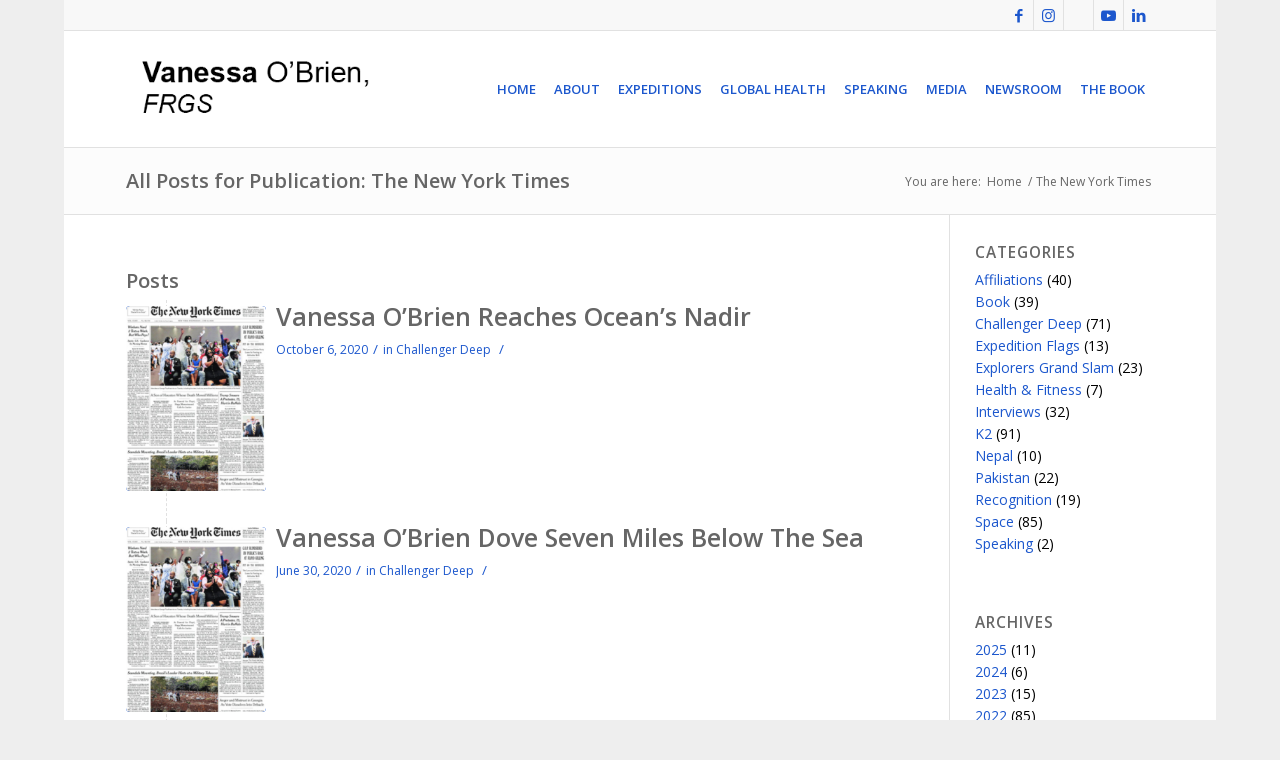

--- FILE ---
content_type: text/html; charset=UTF-8
request_url: https://vobonline.com/tag/the-new-york-times/
body_size: 25002
content:
<!DOCTYPE html>
<html lang="en-US" class="html_boxed responsive av-preloader-disabled  html_header_top html_logo_left html_main_nav_header html_menu_right html_large html_header_sticky html_header_shrinking html_header_topbar_active html_mobile_menu_tablet html_header_searchicon_disabled html_content_align_center html_header_unstick_top_disabled html_header_stretch_disabled html_av-submenu-hidden html_av-submenu-display-click html_av-overlay-side html_av-overlay-side-classic html_av-submenu-clone html_entry_id_13518 av-cookies-no-cookie-consent av-no-preview av-default-lightbox html_text_menu_active av-mobile-menu-switch-default">
<head>
<meta charset="UTF-8" />


<!-- mobile setting -->
<meta name="viewport" content="width=device-width, initial-scale=1">

<!-- Scripts/CSS and wp_head hook -->
<meta name='robots' content='index, follow, max-image-preview:large, max-snippet:-1, max-video-preview:-1' />
	<style>img:is([sizes="auto" i], [sizes^="auto," i]) { contain-intrinsic-size: 3000px 1500px }</style>
	
	<!-- This site is optimized with the Yoast SEO plugin v26.7 - https://yoast.com/wordpress/plugins/seo/ -->
	<title>The New York Times Archives - Vanessa O&#039;Brien</title>
	<meta name="description" content="Vanessa Audi Rhys O’Brien is a British-American mountain climber, explorer, author, public speaker and former business executive." />
	<link rel="canonical" href="https://vobonline.com/tag/the-new-york-times/" />
	<meta property="og:locale" content="en_US" />
	<meta property="og:type" content="article" />
	<meta property="og:title" content="The New York Times Archives - Vanessa O&#039;Brien" />
	<meta property="og:description" content="Vanessa Audi Rhys O’Brien is a British-American mountain climber, explorer, author, public speaker and former business executive." />
	<meta property="og:url" content="https://vobonline.com/tag/the-new-york-times/" />
	<meta property="og:site_name" content="Vanessa O&#039;Brien" />
	<meta name="twitter:card" content="summary_large_image" />
	<meta name="twitter:site" content="@vobonline" />
	<script type="application/ld+json" class="yoast-schema-graph">{"@context":"https://schema.org","@graph":[{"@type":"CollectionPage","@id":"https://vobonline.com/tag/the-new-york-times/","url":"https://vobonline.com/tag/the-new-york-times/","name":"The New York Times Archives - Vanessa O&#039;Brien","isPartOf":{"@id":"https://vobonline.com/#website"},"primaryImageOfPage":{"@id":"https://vobonline.com/tag/the-new-york-times/#primaryimage"},"image":{"@id":"https://vobonline.com/tag/the-new-york-times/#primaryimage"},"thumbnailUrl":"https://vobonline.com/wp-content/uploads/2022/09/The-New-York-Times-June-10-2020.jpg","description":"Vanessa Audi Rhys O’Brien is a British-American mountain climber, explorer, author, public speaker and former business executive.","inLanguage":"en-US"},{"@type":"ImageObject","inLanguage":"en-US","@id":"https://vobonline.com/tag/the-new-york-times/#primaryimage","url":"https://vobonline.com/wp-content/uploads/2022/09/The-New-York-Times-June-10-2020.jpg","contentUrl":"https://vobonline.com/wp-content/uploads/2022/09/The-New-York-Times-June-10-2020.jpg","width":366,"height":484},{"@type":"WebSite","@id":"https://vobonline.com/#website","url":"https://vobonline.com/","name":"Vanessa O&#039;Brien","description":"Responsive WordPress Gym Fitness Theme","publisher":{"@id":"https://vobonline.com/#/schema/person/4ec790cf7a23befd5a1df9bb1d60cbd4"},"potentialAction":[{"@type":"SearchAction","target":{"@type":"EntryPoint","urlTemplate":"https://vobonline.com/?s={search_term_string}"},"query-input":{"@type":"PropertyValueSpecification","valueRequired":true,"valueName":"search_term_string"}}],"inLanguage":"en-US"},{"@type":["Person","Organization"],"@id":"https://vobonline.com/#/schema/person/4ec790cf7a23befd5a1df9bb1d60cbd4","name":"Vanessa O'Brien","image":{"@type":"ImageObject","inLanguage":"en-US","@id":"https://vobonline.com/#/schema/person/image/","url":"https://secureservercdn.net/45.40.145.151/cba.c98.myftpupload.com/wp-content/uploads/2021/04/bookme1.jpg?time=1647919896","contentUrl":"https://secureservercdn.net/45.40.145.151/cba.c98.myftpupload.com/wp-content/uploads/2021/04/bookme1.jpg?time=1647919896","width":650,"height":925,"caption":"Vanessa O'Brien"},"logo":{"@id":"https://vobonline.com/#/schema/person/image/"},"description":"Vanessa O'Brien is a British and American mountaineer, explorer, aquanaut, author and former business executive. In June 2020, Vanessa became the first woman to reach Earth's highest and lowest points, receiving a Guinness World Record. Vanessa became the first American woman to climb K2 and the first British woman to climb K2 in July 2017. Vanessa is a Fellow of the Royal Geographical Society (RGS) and a Member of The Scientific Exploration Society (SES). Vanessa climbed the highest peak on every continent, receiving a Guinness World Record setting a record for the fastest time a woman first achieved this goal (295 days). Vanessa skied the last 111 km to the South and North Poles completing the Explorers Grand Slam in 11 months, becoming the first woman to do so in under a year and the 8th woman in the world.","sameAs":["https://vobonline.com","https://www.facebook.com/obrienv","https://www.instagram.com/vobonline/","https://www.linkedin.com/in/vobonline/","http://www.youtube.com/user/vobonline","https://en.wikipedia.org/wiki/Vanessa_OBrien"]}]}</script>
	<!-- / Yoast SEO plugin. -->


<link rel="alternate" type="application/rss+xml" title="Vanessa O&#039;Brien &raquo; Feed" href="https://vobonline.com/feed/" />
<link rel="alternate" type="application/rss+xml" title="Vanessa O&#039;Brien &raquo; Comments Feed" href="https://vobonline.com/comments/feed/" />
<link rel="alternate" type="application/rss+xml" title="Vanessa O&#039;Brien &raquo; The New York Times Tag Feed" href="https://vobonline.com/tag/the-new-york-times/feed/" />

<!-- google webfont font replacement -->

			<script type='text/javascript'>

				(function() {

					/*	check if webfonts are disabled by user setting via cookie - or user must opt in.	*/
					var html = document.getElementsByTagName('html')[0];
					var cookie_check = html.className.indexOf('av-cookies-needs-opt-in') >= 0 || html.className.indexOf('av-cookies-can-opt-out') >= 0;
					var allow_continue = true;
					var silent_accept_cookie = html.className.indexOf('av-cookies-user-silent-accept') >= 0;

					if( cookie_check && ! silent_accept_cookie )
					{
						if( ! document.cookie.match(/aviaCookieConsent/) || html.className.indexOf('av-cookies-session-refused') >= 0 )
						{
							allow_continue = false;
						}
						else
						{
							if( ! document.cookie.match(/aviaPrivacyRefuseCookiesHideBar/) )
							{
								allow_continue = false;
							}
							else if( ! document.cookie.match(/aviaPrivacyEssentialCookiesEnabled/) )
							{
								allow_continue = false;
							}
							else if( document.cookie.match(/aviaPrivacyGoogleWebfontsDisabled/) )
							{
								allow_continue = false;
							}
						}
					}

					if( allow_continue )
					{
						var f = document.createElement('link');

						f.type 	= 'text/css';
						f.rel 	= 'stylesheet';
						f.href 	= 'https://fonts.googleapis.com/css?family=Open+Sans:400,600&display=auto';
						f.id 	= 'avia-google-webfont';

						document.getElementsByTagName('head')[0].appendChild(f);
					}
				})();

			</script>
			<script type="text/javascript">
/* <![CDATA[ */
window._wpemojiSettings = {"baseUrl":"https:\/\/s.w.org\/images\/core\/emoji\/16.0.1\/72x72\/","ext":".png","svgUrl":"https:\/\/s.w.org\/images\/core\/emoji\/16.0.1\/svg\/","svgExt":".svg","source":{"concatemoji":"https:\/\/vobonline.com\/wp-includes\/js\/wp-emoji-release.min.js?ver=6.8.3"}};
/*! This file is auto-generated */
!function(s,n){var o,i,e;function c(e){try{var t={supportTests:e,timestamp:(new Date).valueOf()};sessionStorage.setItem(o,JSON.stringify(t))}catch(e){}}function p(e,t,n){e.clearRect(0,0,e.canvas.width,e.canvas.height),e.fillText(t,0,0);var t=new Uint32Array(e.getImageData(0,0,e.canvas.width,e.canvas.height).data),a=(e.clearRect(0,0,e.canvas.width,e.canvas.height),e.fillText(n,0,0),new Uint32Array(e.getImageData(0,0,e.canvas.width,e.canvas.height).data));return t.every(function(e,t){return e===a[t]})}function u(e,t){e.clearRect(0,0,e.canvas.width,e.canvas.height),e.fillText(t,0,0);for(var n=e.getImageData(16,16,1,1),a=0;a<n.data.length;a++)if(0!==n.data[a])return!1;return!0}function f(e,t,n,a){switch(t){case"flag":return n(e,"\ud83c\udff3\ufe0f\u200d\u26a7\ufe0f","\ud83c\udff3\ufe0f\u200b\u26a7\ufe0f")?!1:!n(e,"\ud83c\udde8\ud83c\uddf6","\ud83c\udde8\u200b\ud83c\uddf6")&&!n(e,"\ud83c\udff4\udb40\udc67\udb40\udc62\udb40\udc65\udb40\udc6e\udb40\udc67\udb40\udc7f","\ud83c\udff4\u200b\udb40\udc67\u200b\udb40\udc62\u200b\udb40\udc65\u200b\udb40\udc6e\u200b\udb40\udc67\u200b\udb40\udc7f");case"emoji":return!a(e,"\ud83e\udedf")}return!1}function g(e,t,n,a){var r="undefined"!=typeof WorkerGlobalScope&&self instanceof WorkerGlobalScope?new OffscreenCanvas(300,150):s.createElement("canvas"),o=r.getContext("2d",{willReadFrequently:!0}),i=(o.textBaseline="top",o.font="600 32px Arial",{});return e.forEach(function(e){i[e]=t(o,e,n,a)}),i}function t(e){var t=s.createElement("script");t.src=e,t.defer=!0,s.head.appendChild(t)}"undefined"!=typeof Promise&&(o="wpEmojiSettingsSupports",i=["flag","emoji"],n.supports={everything:!0,everythingExceptFlag:!0},e=new Promise(function(e){s.addEventListener("DOMContentLoaded",e,{once:!0})}),new Promise(function(t){var n=function(){try{var e=JSON.parse(sessionStorage.getItem(o));if("object"==typeof e&&"number"==typeof e.timestamp&&(new Date).valueOf()<e.timestamp+604800&&"object"==typeof e.supportTests)return e.supportTests}catch(e){}return null}();if(!n){if("undefined"!=typeof Worker&&"undefined"!=typeof OffscreenCanvas&&"undefined"!=typeof URL&&URL.createObjectURL&&"undefined"!=typeof Blob)try{var e="postMessage("+g.toString()+"("+[JSON.stringify(i),f.toString(),p.toString(),u.toString()].join(",")+"));",a=new Blob([e],{type:"text/javascript"}),r=new Worker(URL.createObjectURL(a),{name:"wpTestEmojiSupports"});return void(r.onmessage=function(e){c(n=e.data),r.terminate(),t(n)})}catch(e){}c(n=g(i,f,p,u))}t(n)}).then(function(e){for(var t in e)n.supports[t]=e[t],n.supports.everything=n.supports.everything&&n.supports[t],"flag"!==t&&(n.supports.everythingExceptFlag=n.supports.everythingExceptFlag&&n.supports[t]);n.supports.everythingExceptFlag=n.supports.everythingExceptFlag&&!n.supports.flag,n.DOMReady=!1,n.readyCallback=function(){n.DOMReady=!0}}).then(function(){return e}).then(function(){var e;n.supports.everything||(n.readyCallback(),(e=n.source||{}).concatemoji?t(e.concatemoji):e.wpemoji&&e.twemoji&&(t(e.twemoji),t(e.wpemoji)))}))}((window,document),window._wpemojiSettings);
/* ]]> */
</script>
<link rel='stylesheet' id='avia-grid-css' href='https://vobonline.com/wp-content/themes/enfold/css/grid.css?ver=5.6.12' type='text/css' media='all' />
<link rel='stylesheet' id='avia-base-css' href='https://vobonline.com/wp-content/themes/enfold/css/base.css?ver=5.6.12' type='text/css' media='all' />
<link rel='stylesheet' id='avia-layout-css' href='https://vobonline.com/wp-content/themes/enfold/css/layout.css?ver=5.6.12' type='text/css' media='all' />
<link rel='stylesheet' id='avia-module-magazine-css' href='https://vobonline.com/wp-content/themes/enfold/config-templatebuilder/avia-shortcodes/magazine/magazine.css?ver=6.8.3' type='text/css' media='all' />
<link rel='stylesheet' id='avia-module-audioplayer-css' href='https://vobonline.com/wp-content/themes/enfold/config-templatebuilder/avia-shortcodes/audio-player/audio-player.css?ver=5.6.12' type='text/css' media='all' />
<link rel='stylesheet' id='avia-module-blog-css' href='https://vobonline.com/wp-content/themes/enfold/config-templatebuilder/avia-shortcodes/blog/blog.css?ver=5.6.12' type='text/css' media='all' />
<link rel='stylesheet' id='avia-module-postslider-css' href='https://vobonline.com/wp-content/themes/enfold/config-templatebuilder/avia-shortcodes/postslider/postslider.css?ver=5.6.12' type='text/css' media='all' />
<link rel='stylesheet' id='avia-module-button-css' href='https://vobonline.com/wp-content/themes/enfold/config-templatebuilder/avia-shortcodes/buttons/buttons.css?ver=5.6.12' type='text/css' media='all' />
<link rel='stylesheet' id='avia-module-buttonrow-css' href='https://vobonline.com/wp-content/themes/enfold/config-templatebuilder/avia-shortcodes/buttonrow/buttonrow.css?ver=5.6.12' type='text/css' media='all' />
<link rel='stylesheet' id='avia-module-button-fullwidth-css' href='https://vobonline.com/wp-content/themes/enfold/config-templatebuilder/avia-shortcodes/buttons_fullwidth/buttons_fullwidth.css?ver=5.6.12' type='text/css' media='all' />
<link rel='stylesheet' id='avia-module-catalogue-css' href='https://vobonline.com/wp-content/themes/enfold/config-templatebuilder/avia-shortcodes/catalogue/catalogue.css?ver=5.6.12' type='text/css' media='all' />
<link rel='stylesheet' id='avia-module-comments-css' href='https://vobonline.com/wp-content/themes/enfold/config-templatebuilder/avia-shortcodes/comments/comments.css?ver=5.6.12' type='text/css' media='all' />
<link rel='stylesheet' id='avia-module-contact-css' href='https://vobonline.com/wp-content/themes/enfold/config-templatebuilder/avia-shortcodes/contact/contact.css?ver=5.6.12' type='text/css' media='all' />
<link rel='stylesheet' id='avia-module-slideshow-css' href='https://vobonline.com/wp-content/themes/enfold/config-templatebuilder/avia-shortcodes/slideshow/slideshow.css?ver=5.6.12' type='text/css' media='all' />
<link rel='stylesheet' id='avia-module-slideshow-contentpartner-css' href='https://vobonline.com/wp-content/themes/enfold/config-templatebuilder/avia-shortcodes/contentslider/contentslider.css?ver=5.6.12' type='text/css' media='all' />
<link rel='stylesheet' id='avia-module-countdown-css' href='https://vobonline.com/wp-content/themes/enfold/config-templatebuilder/avia-shortcodes/countdown/countdown.css?ver=5.6.12' type='text/css' media='all' />
<link rel='stylesheet' id='avia-module-gallery-css' href='https://vobonline.com/wp-content/themes/enfold/config-templatebuilder/avia-shortcodes/gallery/gallery.css?ver=5.6.12' type='text/css' media='all' />
<link rel='stylesheet' id='avia-module-gallery-hor-css' href='https://vobonline.com/wp-content/themes/enfold/config-templatebuilder/avia-shortcodes/gallery_horizontal/gallery_horizontal.css?ver=5.6.12' type='text/css' media='all' />
<link rel='stylesheet' id='avia-module-maps-css' href='https://vobonline.com/wp-content/themes/enfold/config-templatebuilder/avia-shortcodes/google_maps/google_maps.css?ver=5.6.12' type='text/css' media='all' />
<link rel='stylesheet' id='avia-module-gridrow-css' href='https://vobonline.com/wp-content/themes/enfold/config-templatebuilder/avia-shortcodes/grid_row/grid_row.css?ver=5.6.12' type='text/css' media='all' />
<link rel='stylesheet' id='avia-module-heading-css' href='https://vobonline.com/wp-content/themes/enfold/config-templatebuilder/avia-shortcodes/heading/heading.css?ver=5.6.12' type='text/css' media='all' />
<link rel='stylesheet' id='avia-module-rotator-css' href='https://vobonline.com/wp-content/themes/enfold/config-templatebuilder/avia-shortcodes/headline_rotator/headline_rotator.css?ver=5.6.12' type='text/css' media='all' />
<link rel='stylesheet' id='avia-module-hr-css' href='https://vobonline.com/wp-content/themes/enfold/config-templatebuilder/avia-shortcodes/hr/hr.css?ver=5.6.12' type='text/css' media='all' />
<link rel='stylesheet' id='avia-module-icon-css' href='https://vobonline.com/wp-content/themes/enfold/config-templatebuilder/avia-shortcodes/icon/icon.css?ver=5.6.12' type='text/css' media='all' />
<link rel='stylesheet' id='avia-module-icon-circles-css' href='https://vobonline.com/wp-content/themes/enfold/config-templatebuilder/avia-shortcodes/icon_circles/icon_circles.css?ver=5.6.12' type='text/css' media='all' />
<link rel='stylesheet' id='avia-module-iconbox-css' href='https://vobonline.com/wp-content/themes/enfold/config-templatebuilder/avia-shortcodes/iconbox/iconbox.css?ver=5.6.12' type='text/css' media='all' />
<link rel='stylesheet' id='avia-module-icongrid-css' href='https://vobonline.com/wp-content/themes/enfold/config-templatebuilder/avia-shortcodes/icongrid/icongrid.css?ver=5.6.12' type='text/css' media='all' />
<link rel='stylesheet' id='avia-module-iconlist-css' href='https://vobonline.com/wp-content/themes/enfold/config-templatebuilder/avia-shortcodes/iconlist/iconlist.css?ver=5.6.12' type='text/css' media='all' />
<link rel='stylesheet' id='avia-module-image-css' href='https://vobonline.com/wp-content/themes/enfold/config-templatebuilder/avia-shortcodes/image/image.css?ver=5.6.12' type='text/css' media='all' />
<link rel='stylesheet' id='avia-module-image-diff-css' href='https://vobonline.com/wp-content/themes/enfold/config-templatebuilder/avia-shortcodes/image_diff/image_diff.css?ver=5.6.12' type='text/css' media='all' />
<link rel='stylesheet' id='avia-module-hotspot-css' href='https://vobonline.com/wp-content/themes/enfold/config-templatebuilder/avia-shortcodes/image_hotspots/image_hotspots.css?ver=5.6.12' type='text/css' media='all' />
<link rel='stylesheet' id='avia-module-sc-lottie-animation-css' href='https://vobonline.com/wp-content/themes/enfold/config-templatebuilder/avia-shortcodes/lottie_animation/lottie_animation.css?ver=5.6.12' type='text/css' media='all' />
<link rel='stylesheet' id='avia-module-masonry-css' href='https://vobonline.com/wp-content/themes/enfold/config-templatebuilder/avia-shortcodes/masonry_entries/masonry_entries.css?ver=5.6.12' type='text/css' media='all' />
<link rel='stylesheet' id='avia-siteloader-css' href='https://vobonline.com/wp-content/themes/enfold/css/avia-snippet-site-preloader.css?ver=5.6.12' type='text/css' media='all' />
<link rel='stylesheet' id='avia-module-menu-css' href='https://vobonline.com/wp-content/themes/enfold/config-templatebuilder/avia-shortcodes/menu/menu.css?ver=5.6.12' type='text/css' media='all' />
<link rel='stylesheet' id='avia-module-notification-css' href='https://vobonline.com/wp-content/themes/enfold/config-templatebuilder/avia-shortcodes/notification/notification.css?ver=5.6.12' type='text/css' media='all' />
<link rel='stylesheet' id='avia-module-numbers-css' href='https://vobonline.com/wp-content/themes/enfold/config-templatebuilder/avia-shortcodes/numbers/numbers.css?ver=5.6.12' type='text/css' media='all' />
<link rel='stylesheet' id='avia-module-portfolio-css' href='https://vobonline.com/wp-content/themes/enfold/config-templatebuilder/avia-shortcodes/portfolio/portfolio.css?ver=5.6.12' type='text/css' media='all' />
<link rel='stylesheet' id='avia-module-post-metadata-css' href='https://vobonline.com/wp-content/themes/enfold/config-templatebuilder/avia-shortcodes/post_metadata/post_metadata.css?ver=5.6.12' type='text/css' media='all' />
<link rel='stylesheet' id='avia-module-progress-bar-css' href='https://vobonline.com/wp-content/themes/enfold/config-templatebuilder/avia-shortcodes/progressbar/progressbar.css?ver=5.6.12' type='text/css' media='all' />
<link rel='stylesheet' id='avia-module-promobox-css' href='https://vobonline.com/wp-content/themes/enfold/config-templatebuilder/avia-shortcodes/promobox/promobox.css?ver=5.6.12' type='text/css' media='all' />
<link rel='stylesheet' id='avia-sc-search-css' href='https://vobonline.com/wp-content/themes/enfold/config-templatebuilder/avia-shortcodes/search/search.css?ver=5.6.12' type='text/css' media='all' />
<link rel='stylesheet' id='avia-module-slideshow-accordion-css' href='https://vobonline.com/wp-content/themes/enfold/config-templatebuilder/avia-shortcodes/slideshow_accordion/slideshow_accordion.css?ver=5.6.12' type='text/css' media='all' />
<link rel='stylesheet' id='avia-module-slideshow-feature-image-css' href='https://vobonline.com/wp-content/themes/enfold/config-templatebuilder/avia-shortcodes/slideshow_feature_image/slideshow_feature_image.css?ver=5.6.12' type='text/css' media='all' />
<link rel='stylesheet' id='avia-module-slideshow-fullsize-css' href='https://vobonline.com/wp-content/themes/enfold/config-templatebuilder/avia-shortcodes/slideshow_fullsize/slideshow_fullsize.css?ver=5.6.12' type='text/css' media='all' />
<link rel='stylesheet' id='avia-module-slideshow-fullscreen-css' href='https://vobonline.com/wp-content/themes/enfold/config-templatebuilder/avia-shortcodes/slideshow_fullscreen/slideshow_fullscreen.css?ver=5.6.12' type='text/css' media='all' />
<link rel='stylesheet' id='avia-module-slideshow-ls-css' href='https://vobonline.com/wp-content/themes/enfold/config-templatebuilder/avia-shortcodes/slideshow_layerslider/slideshow_layerslider.css?ver=5.6.12' type='text/css' media='all' />
<link rel='stylesheet' id='avia-module-social-css' href='https://vobonline.com/wp-content/themes/enfold/config-templatebuilder/avia-shortcodes/social_share/social_share.css?ver=5.6.12' type='text/css' media='all' />
<link rel='stylesheet' id='avia-module-tabsection-css' href='https://vobonline.com/wp-content/themes/enfold/config-templatebuilder/avia-shortcodes/tab_section/tab_section.css?ver=5.6.12' type='text/css' media='all' />
<link rel='stylesheet' id='avia-module-table-css' href='https://vobonline.com/wp-content/themes/enfold/config-templatebuilder/avia-shortcodes/table/table.css?ver=5.6.12' type='text/css' media='all' />
<link rel='stylesheet' id='avia-module-tabs-css' href='https://vobonline.com/wp-content/themes/enfold/config-templatebuilder/avia-shortcodes/tabs/tabs.css?ver=5.6.12' type='text/css' media='all' />
<link rel='stylesheet' id='avia-module-team-css' href='https://vobonline.com/wp-content/themes/enfold/config-templatebuilder/avia-shortcodes/team/team.css?ver=5.6.12' type='text/css' media='all' />
<link rel='stylesheet' id='avia-module-testimonials-css' href='https://vobonline.com/wp-content/themes/enfold/config-templatebuilder/avia-shortcodes/testimonials/testimonials.css?ver=5.6.12' type='text/css' media='all' />
<link rel='stylesheet' id='avia-module-timeline-css' href='https://vobonline.com/wp-content/themes/enfold/config-templatebuilder/avia-shortcodes/timeline/timeline.css?ver=5.6.12' type='text/css' media='all' />
<link rel='stylesheet' id='avia-module-toggles-css' href='https://vobonline.com/wp-content/themes/enfold/config-templatebuilder/avia-shortcodes/toggles/toggles.css?ver=5.6.12' type='text/css' media='all' />
<link rel='stylesheet' id='avia-module-video-css' href='https://vobonline.com/wp-content/themes/enfold/config-templatebuilder/avia-shortcodes/video/video.css?ver=5.6.12' type='text/css' media='all' />
<style id='wp-emoji-styles-inline-css' type='text/css'>

	img.wp-smiley, img.emoji {
		display: inline !important;
		border: none !important;
		box-shadow: none !important;
		height: 1em !important;
		width: 1em !important;
		margin: 0 0.07em !important;
		vertical-align: -0.1em !important;
		background: none !important;
		padding: 0 !important;
	}
</style>
<link rel='stylesheet' id='wp-block-library-css' href='https://vobonline.com/wp-includes/css/dist/block-library/style.min.css?ver=6.8.3' type='text/css' media='all' />
<style id='global-styles-inline-css' type='text/css'>
:root{--wp--preset--aspect-ratio--square: 1;--wp--preset--aspect-ratio--4-3: 4/3;--wp--preset--aspect-ratio--3-4: 3/4;--wp--preset--aspect-ratio--3-2: 3/2;--wp--preset--aspect-ratio--2-3: 2/3;--wp--preset--aspect-ratio--16-9: 16/9;--wp--preset--aspect-ratio--9-16: 9/16;--wp--preset--color--black: #000000;--wp--preset--color--cyan-bluish-gray: #abb8c3;--wp--preset--color--white: #ffffff;--wp--preset--color--pale-pink: #f78da7;--wp--preset--color--vivid-red: #cf2e2e;--wp--preset--color--luminous-vivid-orange: #ff6900;--wp--preset--color--luminous-vivid-amber: #fcb900;--wp--preset--color--light-green-cyan: #7bdcb5;--wp--preset--color--vivid-green-cyan: #00d084;--wp--preset--color--pale-cyan-blue: #8ed1fc;--wp--preset--color--vivid-cyan-blue: #0693e3;--wp--preset--color--vivid-purple: #9b51e0;--wp--preset--color--metallic-red: #b02b2c;--wp--preset--color--maximum-yellow-red: #edae44;--wp--preset--color--yellow-sun: #eeee22;--wp--preset--color--palm-leaf: #83a846;--wp--preset--color--aero: #7bb0e7;--wp--preset--color--old-lavender: #745f7e;--wp--preset--color--steel-teal: #5f8789;--wp--preset--color--raspberry-pink: #d65799;--wp--preset--color--medium-turquoise: #4ecac2;--wp--preset--gradient--vivid-cyan-blue-to-vivid-purple: linear-gradient(135deg,rgba(6,147,227,1) 0%,rgb(155,81,224) 100%);--wp--preset--gradient--light-green-cyan-to-vivid-green-cyan: linear-gradient(135deg,rgb(122,220,180) 0%,rgb(0,208,130) 100%);--wp--preset--gradient--luminous-vivid-amber-to-luminous-vivid-orange: linear-gradient(135deg,rgba(252,185,0,1) 0%,rgba(255,105,0,1) 100%);--wp--preset--gradient--luminous-vivid-orange-to-vivid-red: linear-gradient(135deg,rgba(255,105,0,1) 0%,rgb(207,46,46) 100%);--wp--preset--gradient--very-light-gray-to-cyan-bluish-gray: linear-gradient(135deg,rgb(238,238,238) 0%,rgb(169,184,195) 100%);--wp--preset--gradient--cool-to-warm-spectrum: linear-gradient(135deg,rgb(74,234,220) 0%,rgb(151,120,209) 20%,rgb(207,42,186) 40%,rgb(238,44,130) 60%,rgb(251,105,98) 80%,rgb(254,248,76) 100%);--wp--preset--gradient--blush-light-purple: linear-gradient(135deg,rgb(255,206,236) 0%,rgb(152,150,240) 100%);--wp--preset--gradient--blush-bordeaux: linear-gradient(135deg,rgb(254,205,165) 0%,rgb(254,45,45) 50%,rgb(107,0,62) 100%);--wp--preset--gradient--luminous-dusk: linear-gradient(135deg,rgb(255,203,112) 0%,rgb(199,81,192) 50%,rgb(65,88,208) 100%);--wp--preset--gradient--pale-ocean: linear-gradient(135deg,rgb(255,245,203) 0%,rgb(182,227,212) 50%,rgb(51,167,181) 100%);--wp--preset--gradient--electric-grass: linear-gradient(135deg,rgb(202,248,128) 0%,rgb(113,206,126) 100%);--wp--preset--gradient--midnight: linear-gradient(135deg,rgb(2,3,129) 0%,rgb(40,116,252) 100%);--wp--preset--font-size--small: 1rem;--wp--preset--font-size--medium: 1.125rem;--wp--preset--font-size--large: 1.75rem;--wp--preset--font-size--x-large: clamp(1.75rem, 3vw, 2.25rem);--wp--preset--spacing--20: 0.44rem;--wp--preset--spacing--30: 0.67rem;--wp--preset--spacing--40: 1rem;--wp--preset--spacing--50: 1.5rem;--wp--preset--spacing--60: 2.25rem;--wp--preset--spacing--70: 3.38rem;--wp--preset--spacing--80: 5.06rem;--wp--preset--shadow--natural: 6px 6px 9px rgba(0, 0, 0, 0.2);--wp--preset--shadow--deep: 12px 12px 50px rgba(0, 0, 0, 0.4);--wp--preset--shadow--sharp: 6px 6px 0px rgba(0, 0, 0, 0.2);--wp--preset--shadow--outlined: 6px 6px 0px -3px rgba(255, 255, 255, 1), 6px 6px rgba(0, 0, 0, 1);--wp--preset--shadow--crisp: 6px 6px 0px rgba(0, 0, 0, 1);}:root { --wp--style--global--content-size: 800px;--wp--style--global--wide-size: 1130px; }:where(body) { margin: 0; }.wp-site-blocks > .alignleft { float: left; margin-right: 2em; }.wp-site-blocks > .alignright { float: right; margin-left: 2em; }.wp-site-blocks > .aligncenter { justify-content: center; margin-left: auto; margin-right: auto; }:where(.is-layout-flex){gap: 0.5em;}:where(.is-layout-grid){gap: 0.5em;}.is-layout-flow > .alignleft{float: left;margin-inline-start: 0;margin-inline-end: 2em;}.is-layout-flow > .alignright{float: right;margin-inline-start: 2em;margin-inline-end: 0;}.is-layout-flow > .aligncenter{margin-left: auto !important;margin-right: auto !important;}.is-layout-constrained > .alignleft{float: left;margin-inline-start: 0;margin-inline-end: 2em;}.is-layout-constrained > .alignright{float: right;margin-inline-start: 2em;margin-inline-end: 0;}.is-layout-constrained > .aligncenter{margin-left: auto !important;margin-right: auto !important;}.is-layout-constrained > :where(:not(.alignleft):not(.alignright):not(.alignfull)){max-width: var(--wp--style--global--content-size);margin-left: auto !important;margin-right: auto !important;}.is-layout-constrained > .alignwide{max-width: var(--wp--style--global--wide-size);}body .is-layout-flex{display: flex;}.is-layout-flex{flex-wrap: wrap;align-items: center;}.is-layout-flex > :is(*, div){margin: 0;}body .is-layout-grid{display: grid;}.is-layout-grid > :is(*, div){margin: 0;}body{padding-top: 0px;padding-right: 0px;padding-bottom: 0px;padding-left: 0px;}a:where(:not(.wp-element-button)){text-decoration: underline;}:root :where(.wp-element-button, .wp-block-button__link){background-color: #32373c;border-width: 0;color: #fff;font-family: inherit;font-size: inherit;line-height: inherit;padding: calc(0.667em + 2px) calc(1.333em + 2px);text-decoration: none;}.has-black-color{color: var(--wp--preset--color--black) !important;}.has-cyan-bluish-gray-color{color: var(--wp--preset--color--cyan-bluish-gray) !important;}.has-white-color{color: var(--wp--preset--color--white) !important;}.has-pale-pink-color{color: var(--wp--preset--color--pale-pink) !important;}.has-vivid-red-color{color: var(--wp--preset--color--vivid-red) !important;}.has-luminous-vivid-orange-color{color: var(--wp--preset--color--luminous-vivid-orange) !important;}.has-luminous-vivid-amber-color{color: var(--wp--preset--color--luminous-vivid-amber) !important;}.has-light-green-cyan-color{color: var(--wp--preset--color--light-green-cyan) !important;}.has-vivid-green-cyan-color{color: var(--wp--preset--color--vivid-green-cyan) !important;}.has-pale-cyan-blue-color{color: var(--wp--preset--color--pale-cyan-blue) !important;}.has-vivid-cyan-blue-color{color: var(--wp--preset--color--vivid-cyan-blue) !important;}.has-vivid-purple-color{color: var(--wp--preset--color--vivid-purple) !important;}.has-metallic-red-color{color: var(--wp--preset--color--metallic-red) !important;}.has-maximum-yellow-red-color{color: var(--wp--preset--color--maximum-yellow-red) !important;}.has-yellow-sun-color{color: var(--wp--preset--color--yellow-sun) !important;}.has-palm-leaf-color{color: var(--wp--preset--color--palm-leaf) !important;}.has-aero-color{color: var(--wp--preset--color--aero) !important;}.has-old-lavender-color{color: var(--wp--preset--color--old-lavender) !important;}.has-steel-teal-color{color: var(--wp--preset--color--steel-teal) !important;}.has-raspberry-pink-color{color: var(--wp--preset--color--raspberry-pink) !important;}.has-medium-turquoise-color{color: var(--wp--preset--color--medium-turquoise) !important;}.has-black-background-color{background-color: var(--wp--preset--color--black) !important;}.has-cyan-bluish-gray-background-color{background-color: var(--wp--preset--color--cyan-bluish-gray) !important;}.has-white-background-color{background-color: var(--wp--preset--color--white) !important;}.has-pale-pink-background-color{background-color: var(--wp--preset--color--pale-pink) !important;}.has-vivid-red-background-color{background-color: var(--wp--preset--color--vivid-red) !important;}.has-luminous-vivid-orange-background-color{background-color: var(--wp--preset--color--luminous-vivid-orange) !important;}.has-luminous-vivid-amber-background-color{background-color: var(--wp--preset--color--luminous-vivid-amber) !important;}.has-light-green-cyan-background-color{background-color: var(--wp--preset--color--light-green-cyan) !important;}.has-vivid-green-cyan-background-color{background-color: var(--wp--preset--color--vivid-green-cyan) !important;}.has-pale-cyan-blue-background-color{background-color: var(--wp--preset--color--pale-cyan-blue) !important;}.has-vivid-cyan-blue-background-color{background-color: var(--wp--preset--color--vivid-cyan-blue) !important;}.has-vivid-purple-background-color{background-color: var(--wp--preset--color--vivid-purple) !important;}.has-metallic-red-background-color{background-color: var(--wp--preset--color--metallic-red) !important;}.has-maximum-yellow-red-background-color{background-color: var(--wp--preset--color--maximum-yellow-red) !important;}.has-yellow-sun-background-color{background-color: var(--wp--preset--color--yellow-sun) !important;}.has-palm-leaf-background-color{background-color: var(--wp--preset--color--palm-leaf) !important;}.has-aero-background-color{background-color: var(--wp--preset--color--aero) !important;}.has-old-lavender-background-color{background-color: var(--wp--preset--color--old-lavender) !important;}.has-steel-teal-background-color{background-color: var(--wp--preset--color--steel-teal) !important;}.has-raspberry-pink-background-color{background-color: var(--wp--preset--color--raspberry-pink) !important;}.has-medium-turquoise-background-color{background-color: var(--wp--preset--color--medium-turquoise) !important;}.has-black-border-color{border-color: var(--wp--preset--color--black) !important;}.has-cyan-bluish-gray-border-color{border-color: var(--wp--preset--color--cyan-bluish-gray) !important;}.has-white-border-color{border-color: var(--wp--preset--color--white) !important;}.has-pale-pink-border-color{border-color: var(--wp--preset--color--pale-pink) !important;}.has-vivid-red-border-color{border-color: var(--wp--preset--color--vivid-red) !important;}.has-luminous-vivid-orange-border-color{border-color: var(--wp--preset--color--luminous-vivid-orange) !important;}.has-luminous-vivid-amber-border-color{border-color: var(--wp--preset--color--luminous-vivid-amber) !important;}.has-light-green-cyan-border-color{border-color: var(--wp--preset--color--light-green-cyan) !important;}.has-vivid-green-cyan-border-color{border-color: var(--wp--preset--color--vivid-green-cyan) !important;}.has-pale-cyan-blue-border-color{border-color: var(--wp--preset--color--pale-cyan-blue) !important;}.has-vivid-cyan-blue-border-color{border-color: var(--wp--preset--color--vivid-cyan-blue) !important;}.has-vivid-purple-border-color{border-color: var(--wp--preset--color--vivid-purple) !important;}.has-metallic-red-border-color{border-color: var(--wp--preset--color--metallic-red) !important;}.has-maximum-yellow-red-border-color{border-color: var(--wp--preset--color--maximum-yellow-red) !important;}.has-yellow-sun-border-color{border-color: var(--wp--preset--color--yellow-sun) !important;}.has-palm-leaf-border-color{border-color: var(--wp--preset--color--palm-leaf) !important;}.has-aero-border-color{border-color: var(--wp--preset--color--aero) !important;}.has-old-lavender-border-color{border-color: var(--wp--preset--color--old-lavender) !important;}.has-steel-teal-border-color{border-color: var(--wp--preset--color--steel-teal) !important;}.has-raspberry-pink-border-color{border-color: var(--wp--preset--color--raspberry-pink) !important;}.has-medium-turquoise-border-color{border-color: var(--wp--preset--color--medium-turquoise) !important;}.has-vivid-cyan-blue-to-vivid-purple-gradient-background{background: var(--wp--preset--gradient--vivid-cyan-blue-to-vivid-purple) !important;}.has-light-green-cyan-to-vivid-green-cyan-gradient-background{background: var(--wp--preset--gradient--light-green-cyan-to-vivid-green-cyan) !important;}.has-luminous-vivid-amber-to-luminous-vivid-orange-gradient-background{background: var(--wp--preset--gradient--luminous-vivid-amber-to-luminous-vivid-orange) !important;}.has-luminous-vivid-orange-to-vivid-red-gradient-background{background: var(--wp--preset--gradient--luminous-vivid-orange-to-vivid-red) !important;}.has-very-light-gray-to-cyan-bluish-gray-gradient-background{background: var(--wp--preset--gradient--very-light-gray-to-cyan-bluish-gray) !important;}.has-cool-to-warm-spectrum-gradient-background{background: var(--wp--preset--gradient--cool-to-warm-spectrum) !important;}.has-blush-light-purple-gradient-background{background: var(--wp--preset--gradient--blush-light-purple) !important;}.has-blush-bordeaux-gradient-background{background: var(--wp--preset--gradient--blush-bordeaux) !important;}.has-luminous-dusk-gradient-background{background: var(--wp--preset--gradient--luminous-dusk) !important;}.has-pale-ocean-gradient-background{background: var(--wp--preset--gradient--pale-ocean) !important;}.has-electric-grass-gradient-background{background: var(--wp--preset--gradient--electric-grass) !important;}.has-midnight-gradient-background{background: var(--wp--preset--gradient--midnight) !important;}.has-small-font-size{font-size: var(--wp--preset--font-size--small) !important;}.has-medium-font-size{font-size: var(--wp--preset--font-size--medium) !important;}.has-large-font-size{font-size: var(--wp--preset--font-size--large) !important;}.has-x-large-font-size{font-size: var(--wp--preset--font-size--x-large) !important;}
:where(.wp-block-post-template.is-layout-flex){gap: 1.25em;}:where(.wp-block-post-template.is-layout-grid){gap: 1.25em;}
:where(.wp-block-columns.is-layout-flex){gap: 2em;}:where(.wp-block-columns.is-layout-grid){gap: 2em;}
:root :where(.wp-block-pullquote){font-size: 1.5em;line-height: 1.6;}
</style>
<link rel='stylesheet' id='ctf_styles-css' href='https://vobonline.com/wp-content/plugins/custom-twitter-feeds-pro/css/ctf-styles.min.css?ver=2.0.2' type='text/css' media='all' />
<link rel='stylesheet' id='rs-plugin-settings-css' href='https://vobonline.com/wp-content/plugins/revslider/public/assets/css/rs6.css?ver=6.2.15' type='text/css' media='all' />
<style id='rs-plugin-settings-inline-css' type='text/css'>
#rs-demo-id {}
</style>
<link rel='stylesheet' id='wp-components-css' href='https://vobonline.com/wp-includes/css/dist/components/style.min.css?ver=6.8.3' type='text/css' media='all' />
<link rel='stylesheet' id='godaddy-styles-css' href='https://vobonline.com/wp-content/mu-plugins/vendor/wpex/godaddy-launch/includes/Dependencies/GoDaddy/Styles/build/latest.css?ver=2.0.2' type='text/css' media='all' />
<link rel='stylesheet' id='avia-scs-css' href='https://vobonline.com/wp-content/themes/enfold/css/shortcodes.css?ver=5.6.12' type='text/css' media='all' />
<link rel='stylesheet' id='avia-fold-unfold-css' href='https://vobonline.com/wp-content/themes/enfold/css/avia-snippet-fold-unfold.css?ver=5.6.12' type='text/css' media='all' />
<link rel='stylesheet' id='avia-popup-css-css' href='https://vobonline.com/wp-content/themes/enfold/js/aviapopup/magnific-popup.min.css?ver=5.6.12' type='text/css' media='screen' />
<link rel='stylesheet' id='avia-lightbox-css' href='https://vobonline.com/wp-content/themes/enfold/css/avia-snippet-lightbox.css?ver=5.6.12' type='text/css' media='screen' />
<link rel='stylesheet' id='avia-widget-css-css' href='https://vobonline.com/wp-content/themes/enfold/css/avia-snippet-widget.css?ver=5.6.12' type='text/css' media='screen' />
<link rel='stylesheet' id='avia-dynamic-css' href='https://vobonline.com/wp-content/uploads/dynamic_avia/vob_online_child_-_enfold_child.css?ver=696b60bf6e4e9' type='text/css' media='all' />
<link rel='stylesheet' id='avia-custom-css' href='https://vobonline.com/wp-content/themes/enfold/css/custom.css?ver=5.6.12' type='text/css' media='all' />
<link rel='stylesheet' id='avia-style-css' href='https://vobonline.com/wp-content/themes/enfold-child/style.css?ver=5.6.12' type='text/css' media='all' />
<script type="text/javascript" src="https://vobonline.com/wp-includes/js/jquery/jquery.min.js?ver=3.7.1" id="jquery-core-js"></script>
<script type="text/javascript" src="https://vobonline.com/wp-includes/js/jquery/jquery-migrate.min.js?ver=3.4.1" id="jquery-migrate-js"></script>
<script type="text/javascript" src="https://vobonline.com/wp-content/plugins/revslider/public/assets/js/rbtools.min.js?ver=6.2.15" id="tp-tools-js"></script>
<script type="text/javascript" src="https://vobonline.com/wp-content/plugins/revslider/public/assets/js/rs6.min.js?ver=6.2.15" id="revmin-js"></script>
<script type="text/javascript" src="https://vobonline.com/wp-content/themes/enfold/js/avia-js.js?ver=5.6.12" id="avia-js-js"></script>
<script type="text/javascript" src="https://vobonline.com/wp-content/themes/enfold/js/avia-compat.js?ver=5.6.12" id="avia-compat-js"></script>
<link rel="https://api.w.org/" href="https://vobonline.com/wp-json/" /><link rel="alternate" title="JSON" type="application/json" href="https://vobonline.com/wp-json/wp/v2/tags/221" /><link rel="EditURI" type="application/rsd+xml" title="RSD" href="https://vobonline.com/xmlrpc.php?rsd" />
<meta name="generator" content="WordPress 6.8.3" />
<link rel="profile" href="https://gmpg.org/xfn/11" />
<link rel="alternate" type="application/rss+xml" title="Vanessa O&#039;Brien RSS2 Feed" href="https://vobonline.com/feed/" />
<link rel="pingback" href="https://vobonline.com/xmlrpc.php" />
<!--[if lt IE 9]><script src="https://vobonline.com/wp-content/themes/enfold/js/html5shiv.js"></script><![endif]-->
<link rel="icon" href="https://vobonline.com/wp-content/uploads/2020/08/favicon4.png" type="image/png">
<meta name="generator" content="Powered by Slider Revolution 6.2.15 - responsive, Mobile-Friendly Slider Plugin for WordPress with comfortable drag and drop interface." />
<script type="text/javascript">function setREVStartSize(e){
			//window.requestAnimationFrame(function() {				 
				window.RSIW = window.RSIW===undefined ? window.innerWidth : window.RSIW;	
				window.RSIH = window.RSIH===undefined ? window.innerHeight : window.RSIH;	
				try {								
					var pw = document.getElementById(e.c).parentNode.offsetWidth,
						newh;
					pw = pw===0 || isNaN(pw) ? window.RSIW : pw;
					e.tabw = e.tabw===undefined ? 0 : parseInt(e.tabw);
					e.thumbw = e.thumbw===undefined ? 0 : parseInt(e.thumbw);
					e.tabh = e.tabh===undefined ? 0 : parseInt(e.tabh);
					e.thumbh = e.thumbh===undefined ? 0 : parseInt(e.thumbh);
					e.tabhide = e.tabhide===undefined ? 0 : parseInt(e.tabhide);
					e.thumbhide = e.thumbhide===undefined ? 0 : parseInt(e.thumbhide);
					e.mh = e.mh===undefined || e.mh=="" || e.mh==="auto" ? 0 : parseInt(e.mh,0);		
					if(e.layout==="fullscreen" || e.l==="fullscreen") 						
						newh = Math.max(e.mh,window.RSIH);					
					else{					
						e.gw = Array.isArray(e.gw) ? e.gw : [e.gw];
						for (var i in e.rl) if (e.gw[i]===undefined || e.gw[i]===0) e.gw[i] = e.gw[i-1];					
						e.gh = e.el===undefined || e.el==="" || (Array.isArray(e.el) && e.el.length==0)? e.gh : e.el;
						e.gh = Array.isArray(e.gh) ? e.gh : [e.gh];
						for (var i in e.rl) if (e.gh[i]===undefined || e.gh[i]===0) e.gh[i] = e.gh[i-1];
											
						var nl = new Array(e.rl.length),
							ix = 0,						
							sl;					
						e.tabw = e.tabhide>=pw ? 0 : e.tabw;
						e.thumbw = e.thumbhide>=pw ? 0 : e.thumbw;
						e.tabh = e.tabhide>=pw ? 0 : e.tabh;
						e.thumbh = e.thumbhide>=pw ? 0 : e.thumbh;					
						for (var i in e.rl) nl[i] = e.rl[i]<window.RSIW ? 0 : e.rl[i];
						sl = nl[0];									
						for (var i in nl) if (sl>nl[i] && nl[i]>0) { sl = nl[i]; ix=i;}															
						var m = pw>(e.gw[ix]+e.tabw+e.thumbw) ? 1 : (pw-(e.tabw+e.thumbw)) / (e.gw[ix]);					
						newh =  (e.gh[ix] * m) + (e.tabh + e.thumbh);
					}				
					if(window.rs_init_css===undefined) window.rs_init_css = document.head.appendChild(document.createElement("style"));					
					document.getElementById(e.c).height = newh+"px";
					window.rs_init_css.innerHTML += "#"+e.c+"_wrapper { height: "+newh+"px }";				
				} catch(e){
					console.log("Failure at Presize of Slider:" + e)
				}					   
			//});
		  };</script>
<style id="sccss">/* Enter Your Custom CSS Here */
.page_right { width: 230px; }
.tagcloud { float: none; }
h2 { padding-bottom: 7px; }
body { line-height: 1.2; }</style><style type="text/css">
		@font-face {font-family: 'entypo-fontello'; font-weight: normal; font-style: normal; font-display: auto;
		src: url('https://vobonline.com/wp-content/themes/enfold/config-templatebuilder/avia-template-builder/assets/fonts/entypo-fontello.woff2') format('woff2'),
		url('https://vobonline.com/wp-content/themes/enfold/config-templatebuilder/avia-template-builder/assets/fonts/entypo-fontello.woff') format('woff'),
		url('https://vobonline.com/wp-content/themes/enfold/config-templatebuilder/avia-template-builder/assets/fonts/entypo-fontello.ttf') format('truetype'),
		url('https://vobonline.com/wp-content/themes/enfold/config-templatebuilder/avia-template-builder/assets/fonts/entypo-fontello.svg#entypo-fontello') format('svg'),
		url('https://vobonline.com/wp-content/themes/enfold/config-templatebuilder/avia-template-builder/assets/fonts/entypo-fontello.eot'),
		url('https://vobonline.com/wp-content/themes/enfold/config-templatebuilder/avia-template-builder/assets/fonts/entypo-fontello.eot?#iefix') format('embedded-opentype');
		} #top .avia-font-entypo-fontello, body .avia-font-entypo-fontello, html body [data-av_iconfont='entypo-fontello']:before{ font-family: 'entypo-fontello'; }
		
		@font-face {font-family: 'twitter'; font-weight: normal; font-style: normal; font-display: auto;
		src: url('https://vobonline.com/wp-content/uploads/dynamic_avia/avia_icon_fonts/twitter/twitter.woff2') format('woff2'),
		url('https://vobonline.com/wp-content/uploads/dynamic_avia/avia_icon_fonts/twitter/twitter.woff') format('woff'),
		url('https://vobonline.com/wp-content/uploads/dynamic_avia/avia_icon_fonts/twitter/twitter.ttf') format('truetype'),
		url('https://vobonline.com/wp-content/uploads/dynamic_avia/avia_icon_fonts/twitter/twitter.svg#twitter') format('svg'),
		url('https://vobonline.com/wp-content/uploads/dynamic_avia/avia_icon_fonts/twitter/twitter.eot'),
		url('https://vobonline.com/wp-content/uploads/dynamic_avia/avia_icon_fonts/twitter/twitter.eot?#iefix') format('embedded-opentype');
		} #top .avia-font-twitter, body .avia-font-twitter, html body [data-av_iconfont='twitter']:before{ font-family: 'twitter'; }
		</style>

<!--
Debugging Info for Theme support: 

Theme: Enfold
Version: 5.6.12
Installed: enfold
AviaFramework Version: 5.6
AviaBuilder Version: 5.3
aviaElementManager Version: 1.0.1
- - - - - - - - - - -
ChildTheme: VOB Online Child - Enfold Child
ChildTheme Version: 1.0
ChildTheme Installed: enfold

- - - - - - - - - - -
ML:1073741824-PU:31-PLA:15
WP:6.8.3
Compress: CSS:disabled - JS:disabled
Updates: enabled - token has changed and not verified
PLAu:14
-->
</head>

<body id="top" class="archive tag tag-the-new-york-times tag-221 wp-theme-enfold wp-child-theme-enfold-child boxed rtl_columns av-curtain-numeric open_sans  avia-responsive-images-support" itemscope="itemscope" itemtype="https://schema.org/WebPage" >

	
	<div id='wrap_all'>

	
<header id='header' class='all_colors header_color light_bg_color  av_header_top av_logo_left av_main_nav_header av_menu_right av_large av_header_sticky av_header_shrinking av_header_stretch_disabled av_mobile_menu_tablet av_header_searchicon_disabled av_header_unstick_top_disabled av_bottom_nav_disabled  av_header_border_disabled' data-av_shrink_factor='50' role="banner" itemscope="itemscope" itemtype="https://schema.org/WPHeader" >

		<div id='header_meta' class='container_wrap container_wrap_meta  av_icon_active_right av_extra_header_active av_secondary_right av_entry_id_13518'>

			      <div class='container'>
			      <ul class='noLightbox social_bookmarks icon_count_5'><li class='social_bookmarks_facebook av-social-link-facebook social_icon_1'><a target="_blank" aria-label="Link to Facebook" href="https://www.facebook.com/vobonline" aria-hidden="false" data-av_icon="" data-av_iconfont="entypo-fontello" title="Facebook" rel="noopener external noreferrer" data-wpel-link="external"><span class='avia_hidden_link_text'>Facebook</span></a></li><li class='social_bookmarks_instagram av-social-link-instagram social_icon_2'><a target="_blank" aria-label="Link to Instagram" href="https://www.instagram.com/vobonline/" aria-hidden="false" data-av_icon="" data-av_iconfont="entypo-fontello" title="Instagram" rel="noopener external noreferrer" data-wpel-link="external"><span class='avia_hidden_link_text'>Instagram</span></a></li><li class='social_bookmarks_twitter av-social-link-twitter social_icon_3'><a target="_blank" aria-label="Link to Twitter" href="https://twitter.com/vobonline" aria-hidden="false" data-av_icon="" data-av_iconfont="twitter" title="Twitter" rel="noopener external noreferrer" data-wpel-link="external"><span class='avia_hidden_link_text'>Twitter</span></a></li><li class='social_bookmarks_youtube av-social-link-youtube social_icon_4'><a target="_blank" aria-label="Link to Youtube" href="http://www.youtube.com/user/vobonline" aria-hidden="false" data-av_icon="" data-av_iconfont="entypo-fontello" title="Youtube" rel="noopener external noreferrer" data-wpel-link="external"><span class='avia_hidden_link_text'>Youtube</span></a></li><li class='social_bookmarks_linkedin av-social-link-linkedin social_icon_5'><a target="_blank" aria-label="Link to LinkedIn" href="https://www.linkedin.com/in/vobonline/" aria-hidden="false" data-av_icon="" data-av_iconfont="entypo-fontello" title="LinkedIn" rel="noopener external noreferrer" data-wpel-link="external"><span class='avia_hidden_link_text'>LinkedIn</span></a></li></ul><nav class='sub_menu'  role="navigation" itemscope="itemscope" itemtype="https://schema.org/SiteNavigationElement" ><ul role="menu" class="menu" id="avia2-menu"><li role="menuitem" id="menu-item-6162" class="menu-item menu-item-type-post_type menu-item-object-page menu-item-6162"><a href="https://vobonline.com/about/" data-wpel-link="internal">About</a></li>
<li role="menuitem" id="menu-item-9971" class="menu-item menu-item-type-post_type menu-item-object-page menu-item-9971"><a href="https://vobonline.com/newsroom/" data-wpel-link="internal">Newsroom</a></li>
<li role="menuitem" id="menu-item-6507" class="menu-item menu-item-type-post_type menu-item-object-page menu-item-6507"><a href="https://vobonline.com/expeditions/" data-wpel-link="internal">Expeditions</a></li>
<li role="menuitem" id="menu-item-6159" class="menu-item menu-item-type-post_type menu-item-object-page menu-item-6159"><a href="https://vobonline.com/?page_id=3963" data-wpel-link="internal">Videos</a></li>
<li role="menuitem" id="menu-item-6053" class="menu-item menu-item-type-post_type menu-item-object-page menu-item-6053"><a href="https://vobonline.com/contact/" data-wpel-link="internal">Contact</a></li>
</ul></nav>			      </div>
		</div>

		<div  id='header_main' class='container_wrap container_wrap_logo'>

        <div class='container av-logo-container'><div class='inner-container'><span class='logo avia-standard-logo'><a href='https://vobonline.com/' class='' aria-label='logo4' title='logo4'><img src="https://vobonline.com/wp-content/uploads/2016/01/logo4.png" srcset="https://vobonline.com/wp-content/uploads/2016/01/logo4.png 340w, https://vobonline.com/wp-content/uploads/2016/01/logo4-300x138.png 300w" sizes="(max-width: 340px) 100vw, 340px" height="100" width="300" alt='Vanessa O&#039;Brien' title='logo4' /></a></span><nav class='main_menu' data-selectname='Select a page'  role="navigation" itemscope="itemscope" itemtype="https://schema.org/SiteNavigationElement" ><div class="avia-menu av-main-nav-wrap"><ul role="menu" class="menu av-main-nav" id="avia-menu"><li role="menuitem" id="menu-item-15128" class="menu-item menu-item-type-custom menu-item-object-custom menu-item-home menu-item-top-level menu-item-top-level-1"><a href="https://vobonline.com/" itemprop="url" tabindex="0" data-wpel-link="internal"><span class="avia-bullet"></span><span class="avia-menu-text">HOME</span><span class="avia-menu-fx"><span class="avia-arrow-wrap"><span class="avia-arrow"></span></span></span></a></li>
<li role="menuitem" id="menu-item-2870" class="menu-item menu-item-type-post_type menu-item-object-page menu-item-has-children menu-item-top-level menu-item-top-level-2"><a href="https://vobonline.com/about/" itemprop="url" tabindex="0" data-wpel-link="internal"><span class="avia-bullet"></span><span class="avia-menu-text">ABOUT</span><span class="avia-menu-fx"><span class="avia-arrow-wrap"><span class="avia-arrow"></span></span></span></a>


<ul class="sub-menu">
	<li role="menuitem" id="menu-item-231" class="menu-item menu-item-type-post_type menu-item-object-page"><a href="https://vobonline.com/about/my-profile/" itemprop="url" tabindex="0" data-wpel-link="internal"><span class="avia-bullet"></span><span class="avia-menu-text">My Profile</span></a></li>
	<li role="menuitem" id="menu-item-12100" class="menu-item menu-item-type-post_type menu-item-object-page"><a href="https://vobonline.com/about/brand-ambassador/" itemprop="url" tabindex="0" data-wpel-link="internal"><span class="avia-bullet"></span><span class="avia-menu-text">Brand Ambassador</span></a></li>
	<li role="menuitem" id="menu-item-140" class="menu-item menu-item-type-post_type menu-item-object-page"><a href="https://vobonline.com/about/brushes-with-greatness/" itemprop="url" tabindex="0" data-wpel-link="internal"><span class="avia-bullet"></span><span class="avia-menu-text">Brushes with Greatness</span></a></li>
	<li role="menuitem" id="menu-item-154" class="menu-item menu-item-type-post_type menu-item-object-page"><a href="https://vobonline.com/about/cv/" itemprop="url" tabindex="0" data-wpel-link="internal"><span class="avia-bullet"></span><span class="avia-menu-text">Curriculum Vitae</span></a></li>
	<li role="menuitem" id="menu-item-2526" class="menu-item menu-item-type-post_type menu-item-object-page"><a href="https://vobonline.com/about/previous-expeditions/" itemprop="url" tabindex="0" data-wpel-link="internal"><span class="avia-bullet"></span><span class="avia-menu-text">Previous Expeditions</span></a></li>
	<li role="menuitem" id="menu-item-270" class="menu-item menu-item-type-post_type menu-item-object-page"><a href="https://vobonline.com/about/certificates-and-awards/" itemprop="url" tabindex="0" data-wpel-link="internal"><span class="avia-bullet"></span><span class="avia-menu-text">Certificates &#038; Awards</span></a></li>
	<li role="menuitem" id="menu-item-15103" class="menu-item menu-item-type-post_type menu-item-object-page"><a href="https://vobonline.com/women-in-extreme-sports/" itemprop="url" tabindex="0" data-wpel-link="internal"><span class="avia-bullet"></span><span class="avia-menu-text">Women in Extreme Sports</span></a></li>
	<li role="menuitem" id="menu-item-14714" class="menu-item menu-item-type-post_type menu-item-object-page"><a href="https://vobonline.com/female-mountaineer/" itemprop="url" tabindex="0" data-wpel-link="internal"><span class="avia-bullet"></span><span class="avia-menu-text">Vanessa O’Brien: Trailblazing Female Mountaineer</span></a></li>
	<li role="menuitem" id="menu-item-6157" class="menu-item menu-item-type-post_type menu-item-object-page"><a href="https://vobonline.com/about/google-doodles/" itemprop="url" tabindex="0" data-wpel-link="internal"><span class="avia-bullet"></span><span class="avia-menu-text">Google Doodles</span></a></li>
</ul>
</li>
<li role="menuitem" id="menu-item-2896" class="menu-item menu-item-type-post_type menu-item-object-page menu-item-has-children menu-item-top-level menu-item-top-level-3"><a href="https://vobonline.com/expeditions/" itemprop="url" tabindex="0" data-wpel-link="internal"><span class="avia-bullet"></span><span class="avia-menu-text">EXPEDITIONS</span><span class="avia-menu-fx"><span class="avia-arrow-wrap"><span class="avia-arrow"></span></span></span></a>


<ul class="sub-menu">
	<li role="menuitem" id="menu-item-14183" class="menu-item menu-item-type-post_type menu-item-object-page"><a href="https://vobonline.com/expeditions/explorers-extreme-trifecta/" itemprop="url" tabindex="0" data-wpel-link="internal"><span class="avia-bullet"></span><span class="avia-menu-text">Explorers’ Extreme Trifecta</span></a></li>
	<li role="menuitem" id="menu-item-13024" class="menu-item menu-item-type-post_type menu-item-object-page"><a href="https://vobonline.com/expeditions/space/" itemprop="url" tabindex="0" data-wpel-link="internal"><span class="avia-bullet"></span><span class="avia-menu-text">Space</span></a></li>
	<li role="menuitem" id="menu-item-12087" class="menu-item menu-item-type-post_type menu-item-object-page"><a href="https://vobonline.com/expeditions/challenger-deep/" itemprop="url" tabindex="0" data-wpel-link="internal"><span class="avia-bullet"></span><span class="avia-menu-text">Challenger Deep</span></a></li>
	<li role="menuitem" id="menu-item-13588" class="menu-item menu-item-type-post_type menu-item-object-page"><a href="https://vobonline.com/expeditions/everest/" itemprop="url" tabindex="0" data-wpel-link="internal"><span class="avia-bullet"></span><span class="avia-menu-text">Everest</span></a></li>
	<li role="menuitem" id="menu-item-12084" class="menu-item menu-item-type-post_type menu-item-object-page"><a href="https://vobonline.com/expeditions/7-summits/" itemprop="url" tabindex="0" data-wpel-link="internal"><span class="avia-bullet"></span><span class="avia-menu-text">7 Summits</span></a></li>
	<li role="menuitem" id="menu-item-14468" class="menu-item menu-item-type-post_type menu-item-object-page"><a href="https://vobonline.com/expeditions/k2/" itemprop="url" tabindex="0" data-wpel-link="internal"><span class="avia-bullet"></span><span class="avia-menu-text">K2</span></a></li>
	<li role="menuitem" id="menu-item-12085" class="menu-item menu-item-type-post_type menu-item-object-page"><a href="https://vobonline.com/expeditions/manaslu-cho-oyu-shishapangma/" itemprop="url" tabindex="0" data-wpel-link="internal"><span class="avia-bullet"></span><span class="avia-menu-text">Manaslu, Cho Oyu, Shishapangma</span></a></li>
	<li role="menuitem" id="menu-item-14285" class="menu-item menu-item-type-post_type menu-item-object-page"><a href="https://vobonline.com/expeditions/chimborazo/" itemprop="url" tabindex="0" data-wpel-link="internal"><span class="avia-bullet"></span><span class="avia-menu-text">Chimborazo</span></a></li>
	<li role="menuitem" id="menu-item-14197" class="menu-item menu-item-type-post_type menu-item-object-page"><a href="https://vobonline.com/expeditions/north-south-poles/" itemprop="url" tabindex="0" data-wpel-link="internal"><span class="avia-bullet"></span><span class="avia-menu-text">North &#038; South Poles</span></a></li>
	<li role="menuitem" id="menu-item-15250" class="menu-item menu-item-type-post_type menu-item-object-page"><a href="https://vobonline.com/expeditions/mont-blanc/" itemprop="url" tabindex="0" data-wpel-link="internal"><span class="avia-bullet"></span><span class="avia-menu-text">Mont Blanc</span></a></li>
	<li role="menuitem" id="menu-item-15256" class="menu-item menu-item-type-post_type menu-item-object-page"><a href="https://vobonline.com/expeditions/mt-rainier/" itemprop="url" tabindex="0" data-wpel-link="internal"><span class="avia-bullet"></span><span class="avia-menu-text">Mt. Rainer</span></a></li>
	<li role="menuitem" id="menu-item-15260" class="menu-item menu-item-type-post_type menu-item-object-page"><a href="https://vobonline.com/expeditions/mt-whitney/" itemprop="url" tabindex="0" data-wpel-link="internal"><span class="avia-bullet"></span><span class="avia-menu-text">Mt. Whitney</span></a></li>
	<li role="menuitem" id="menu-item-12088" class="menu-item menu-item-type-post_type menu-item-object-page"><a href="https://vobonline.com/expeditions/explorers-grand-slam/" itemprop="url" tabindex="0" data-wpel-link="internal"><span class="avia-bullet"></span><span class="avia-menu-text">Explorers Grand Slam</span></a></li>
</ul>
</li>
<li role="menuitem" id="menu-item-15332" class="menu-item menu-item-type-post_type menu-item-object-page menu-item-has-children menu-item-top-level menu-item-top-level-4"><a href="https://vobonline.com/global-health/" itemprop="url" tabindex="0" data-wpel-link="internal"><span class="avia-bullet"></span><span class="avia-menu-text">GLOBAL HEALTH</span><span class="avia-menu-fx"><span class="avia-arrow-wrap"><span class="avia-arrow"></span></span></span></a>


<ul class="sub-menu">
	<li role="menuitem" id="menu-item-15466" class="menu-item menu-item-type-post_type menu-item-object-page"><a href="https://vobonline.com/global-health/mental-health/" itemprop="url" tabindex="0" data-wpel-link="internal"><span class="avia-bullet"></span><span class="avia-menu-text">Mental Health</span></a></li>
	<li role="menuitem" id="menu-item-15465" class="menu-item menu-item-type-post_type menu-item-object-page"><a href="https://vobonline.com/global-health/microplastics/" itemprop="url" tabindex="0" data-wpel-link="internal"><span class="avia-bullet"></span><span class="avia-menu-text">Microplastics</span></a></li>
</ul>
</li>
<li role="menuitem" id="menu-item-176" class="menu-item menu-item-type-post_type menu-item-object-page menu-item-mega-parent  menu-item-top-level menu-item-top-level-5"><a href="https://vobonline.com/public-speaking/" itemprop="url" tabindex="0" data-wpel-link="internal"><span class="avia-bullet"></span><span class="avia-menu-text">SPEAKING</span><span class="avia-menu-fx"><span class="avia-arrow-wrap"><span class="avia-arrow"></span></span></span></a></li>
<li role="menuitem" id="menu-item-2931" class="menu-item menu-item-type-post_type menu-item-object-page menu-item-has-children menu-item-top-level menu-item-top-level-6"><a href="https://vobonline.com/in-the-media/" itemprop="url" tabindex="0" data-wpel-link="internal"><span class="avia-bullet"></span><span class="avia-menu-text">MEDIA</span><span class="avia-menu-fx"><span class="avia-arrow-wrap"><span class="avia-arrow"></span></span></span></a>


<ul class="sub-menu">
	<li role="menuitem" id="menu-item-2647" class="menu-item menu-item-type-post_type menu-item-object-page"><a href="https://vobonline.com/in-the-media/tv-podcasts/" itemprop="url" tabindex="0" data-wpel-link="internal"><span class="avia-bullet"></span><span class="avia-menu-text">TV &#038; Podcasts</span></a></li>
	<li role="menuitem" id="menu-item-8429" class="menu-item menu-item-type-post_type menu-item-object-page"><a href="https://vobonline.com/in-the-media/appearances/" itemprop="url" tabindex="0" data-wpel-link="internal"><span class="avia-bullet"></span><span class="avia-menu-text">Appearances</span></a></li>
	<li role="menuitem" id="menu-item-11553" class="menu-item menu-item-type-post_type menu-item-object-page menu-item-has-children"><a href="https://vobonline.com/in-the-media/charities/" itemprop="url" tabindex="0" data-wpel-link="internal"><span class="avia-bullet"></span><span class="avia-menu-text">Charities</span></a>
	<ul class="sub-menu">
		<li role="menuitem" id="menu-item-12380" class="menu-item menu-item-type-post_type menu-item-object-page"><a href="https://vobonline.com/in-the-media/charities/american-alpine-club/" itemprop="url" tabindex="0" data-wpel-link="internal"><span class="avia-bullet"></span><span class="avia-menu-text">American Alpine Club</span></a></li>
		<li role="menuitem" id="menu-item-14039" class="menu-item menu-item-type-post_type menu-item-object-page"><a href="https://vobonline.com/in-the-media/charities/american-red-cross/" itemprop="url" tabindex="0" data-wpel-link="internal"><span class="avia-bullet"></span><span class="avia-menu-text">American Red Cross</span></a></li>
		<li role="menuitem" id="menu-item-15276" class="menu-item menu-item-type-post_type menu-item-object-page"><a href="https://vobonline.com/in-the-media/charities/climate-change/" itemprop="url" tabindex="0" data-wpel-link="internal"><span class="avia-bullet"></span><span class="avia-menu-text">Climate Change</span></a></li>
		<li role="menuitem" id="menu-item-15215" class="menu-item menu-item-type-post_type menu-item-object-page menu-item-has-children"><a href="https://vobonline.com/in-the-media/charities/countries/" itemprop="url" tabindex="0" data-wpel-link="internal"><span class="avia-bullet"></span><span class="avia-menu-text">Countries</span></a>
		<ul class="sub-menu">
			<li role="menuitem" id="menu-item-14084" class="menu-item menu-item-type-post_type menu-item-object-page"><a href="https://vobonline.com/in-the-media/charities/countries/nepal/" itemprop="url" tabindex="0" data-wpel-link="internal"><span class="avia-bullet"></span><span class="avia-menu-text">Nepal</span></a></li>
			<li role="menuitem" id="menu-item-14079" class="menu-item menu-item-type-post_type menu-item-object-page"><a href="https://vobonline.com/in-the-media/charities/countries/pakistan-honorary-ambassador/" itemprop="url" tabindex="0" data-wpel-link="internal"><span class="avia-bullet"></span><span class="avia-menu-text">Pakistan (Honorary Ambassador)</span></a></li>
		</ul>
</li>
		<li role="menuitem" id="menu-item-12403" class="menu-item menu-item-type-post_type menu-item-object-page menu-item-has-children"><a href="https://vobonline.com/in-the-media/charities/denali-foundation/" itemprop="url" tabindex="0" data-wpel-link="internal"><span class="avia-bullet"></span><span class="avia-menu-text">Denali Foundation</span></a>
		<ul class="sub-menu">
			<li role="menuitem" id="menu-item-13861" class="menu-item menu-item-type-post_type menu-item-object-page"><a href="https://vobonline.com/in-the-media/charities/denali-foundation/sixth-annual-gala/" itemprop="url" tabindex="0" data-wpel-link="internal"><span class="avia-bullet"></span><span class="avia-menu-text">Sixth Annual Gala</span></a></li>
			<li role="menuitem" id="menu-item-13860" class="menu-item menu-item-type-post_type menu-item-object-page"><a href="https://vobonline.com/in-the-media/charities/denali-foundation/seventh-annual-gala/" itemprop="url" tabindex="0" data-wpel-link="internal"><span class="avia-bullet"></span><span class="avia-menu-text">Seventh Annual Gala</span></a></li>
			<li role="menuitem" id="menu-item-14784" class="menu-item menu-item-type-post_type menu-item-object-page"><a href="https://vobonline.com/in-the-media/charities/denali-foundation/eighth-annual-gala/" itemprop="url" tabindex="0" data-wpel-link="internal"><span class="avia-bullet"></span><span class="avia-menu-text">Eighth Annual Gala</span></a></li>
		</ul>
</li>
		<li role="menuitem" id="menu-item-14119" class="menu-item menu-item-type-post_type menu-item-object-page"><a href="https://vobonline.com/in-the-media/charities/leukemia-lymphoma-society/" itemprop="url" tabindex="0" data-wpel-link="internal"><span class="avia-bullet"></span><span class="avia-menu-text">Leukemia &#038; Lymphoma Society</span></a></li>
		<li role="menuitem" id="menu-item-14102" class="menu-item menu-item-type-post_type menu-item-object-page"><a href="https://vobonline.com/in-the-media/charities/new-york-university/" itemprop="url" tabindex="0" data-wpel-link="internal"><span class="avia-bullet"></span><span class="avia-menu-text">New York University</span></a></li>
		<li role="menuitem" id="menu-item-14045" class="menu-item menu-item-type-post_type menu-item-object-page"><a href="https://vobonline.com/in-the-media/charities/scientific-exploration-society/" itemprop="url" tabindex="0" data-wpel-link="internal"><span class="avia-bullet"></span><span class="avia-menu-text">Scientific &#038; Exploration Society</span></a></li>
		<li role="menuitem" id="menu-item-14113" class="menu-item menu-item-type-post_type menu-item-object-page"><a href="https://vobonline.com/in-the-media/charities/slovak-american-cultural-center/" itemprop="url" tabindex="0" data-wpel-link="internal"><span class="avia-bullet"></span><span class="avia-menu-text">Slovak American Cultural Center</span></a></li>
		<li role="menuitem" id="menu-item-14038" class="menu-item menu-item-type-post_type menu-item-object-page"><a href="https://vobonline.com/in-the-media/charities/street-soccer-usa/" itemprop="url" tabindex="0" data-wpel-link="internal"><span class="avia-bullet"></span><span class="avia-menu-text">Street Soccer USA</span></a></li>
		<li role="menuitem" id="menu-item-14335" class="menu-item menu-item-type-post_type menu-item-object-page"><a href="https://vobonline.com/in-the-media/charities/un-women-in-sport/" itemprop="url" tabindex="0" data-wpel-link="internal"><span class="avia-bullet"></span><span class="avia-menu-text">UN Women in Sport</span></a></li>
	</ul>
</li>
	<li role="menuitem" id="menu-item-8194" class="menu-item menu-item-type-post_type menu-item-object-page"><a href="https://vobonline.com/in-the-media/exhibits/" itemprop="url" tabindex="0" data-wpel-link="internal"><span class="avia-bullet"></span><span class="avia-menu-text">Exhibits</span></a></li>
	<li role="menuitem" id="menu-item-3761" class="menu-item menu-item-type-post_type menu-item-object-page"><a href="https://vobonline.com/in-the-media/photography-credits/" itemprop="url" tabindex="0" data-wpel-link="internal"><span class="avia-bullet"></span><span class="avia-menu-text">Photography Credits</span></a></li>
</ul>
</li>
<li role="menuitem" id="menu-item-9959" class="menu-item menu-item-type-post_type menu-item-object-page menu-item-top-level menu-item-top-level-7"><a href="https://vobonline.com/newsroom/" itemprop="url" tabindex="0" data-wpel-link="internal"><span class="avia-bullet"></span><span class="avia-menu-text">NEWSROOM</span><span class="avia-menu-fx"><span class="avia-arrow-wrap"><span class="avia-arrow"></span></span></span></a></li>
<li role="menuitem" id="menu-item-11556" class="menu-item menu-item-type-post_type menu-item-object-page menu-item-has-children menu-item-top-level menu-item-top-level-8"><a href="https://vobonline.com/book/" itemprop="url" tabindex="0" data-wpel-link="internal"><span class="avia-bullet"></span><span class="avia-menu-text">THE BOOK</span><span class="avia-menu-fx"><span class="avia-arrow-wrap"><span class="avia-arrow"></span></span></span></a>


<ul class="sub-menu">
	<li role="menuitem" id="menu-item-12371" class="menu-item menu-item-type-post_type menu-item-object-page"><a href="https://vobonline.com/book/tour/" itemprop="url" tabindex="0" data-wpel-link="internal"><span class="avia-bullet"></span><span class="avia-menu-text">Book Tour</span></a></li>
	<li role="menuitem" id="menu-item-12506" class="menu-item menu-item-type-post_type menu-item-object-page"><a href="https://vobonline.com/book/trailer/" itemprop="url" tabindex="0" data-wpel-link="internal"><span class="avia-bullet"></span><span class="avia-menu-text">Book Trailer</span></a></li>
	<li role="menuitem" id="menu-item-12529" class="menu-item menu-item-type-post_type menu-item-object-page"><a href="https://vobonline.com/book/buy/" itemprop="url" tabindex="0" data-wpel-link="internal"><span class="avia-bullet"></span><span class="avia-menu-text">Buy Book</span></a></li>
	<li role="menuitem" id="menu-item-12528" class="menu-item menu-item-type-post_type menu-item-object-page"><a href="https://vobonline.com/book/reader-views/" itemprop="url" tabindex="0" data-wpel-link="internal"><span class="avia-bullet"></span><span class="avia-menu-text">Reader Views</span></a></li>
</ul>
</li>
<li class="av-burger-menu-main menu-item-avia-special " role="menuitem">
	        			<a href="#" aria-label="Menu" aria-hidden="false">
							<span class="av-hamburger av-hamburger--spin av-js-hamburger">
								<span class="av-hamburger-box">
						          <span class="av-hamburger-inner"></span>
						          <strong>Menu</strong>
								</span>
							</span>
							<span class="avia_hidden_link_text">Menu</span>
						</a>
	        		   </li></ul></div></nav></div> </div> 
		<!-- end container_wrap-->
		</div>
<div class="header_bg"></div>
<!-- end header -->
</header>

	<div id='main' class='all_colors' data-scroll-offset='116'>

	<div class='stretch_full container_wrap alternate_color light_bg_color title_container'><div class='container'><h1 class='main-title entry-title '><a href="https://vobonline.com/tag/the-new-york-times/" rel="bookmark" title="Permanent Link: All Posts for Publication: The New York Times" itemprop="headline" data-wpel-link="internal">All Posts for Publication: The New York Times</a></h1><div class="breadcrumb breadcrumbs avia-breadcrumbs"><div class="breadcrumb-trail" ><span class="trail-before"><span class="breadcrumb-title">You are here:</span></span> <span  itemscope="itemscope" itemtype="https://schema.org/BreadcrumbList" ><span  itemscope="itemscope" itemtype="https://schema.org/ListItem" itemprop="itemListElement" ><a itemprop="url" href="https://vobonline.com" title="Vanessa O&#039;Brien" rel="home" class="trail-begin" data-wpel-link="internal"><span itemprop="name">Home</span></a><span itemprop="position" class="hidden">1</span></span></span> <span class="sep">/</span> <span class="trail-end">The New York Times</span></div></div></div></div>
		<div class='container_wrap container_wrap_first main_color sidebar_right'>

			<div class='container template-blog '>

				<main class='content av-content-small alpha units av-main-tag'  role="main" itemprop="mainContentOfPage" itemscope="itemscope" itemtype="https://schema.org/Blog" >

					<div class="category-term-description">
											</div>

					<h3 class='post-title tag-page-post-type-title '>Posts</h3><article class='post-entry post-entry-type-link post-entry-13518 post-loop-1 post-parity-odd single-small with-slider post-13518 post type-post status-publish format-link has-post-thumbnail hentry category-challenger-deep tag-the-new-york-times post_format-post-format-link'  itemscope="itemscope" itemtype="https://schema.org/BlogPosting" ><div class='blog-meta'><a href="https://www.nytimes.com/2020/06/10/science/vescovo-obrien-challenger-deep-ocean.html" class="small-preview" title="The New York Times June 10 2020" data-wpel-link="external" target="_blank" rel="external noopener noreferrer"><img width="200" height="264" src="https://vobonline.com/wp-content/uploads/2022/09/The-New-York-Times-June-10-2020-200x264.jpg" class="wp-image-13490 avia-img-lazy-loading-13490 attachment-news-cover size-news-cover wp-post-image" alt="" decoding="async" loading="lazy" srcset="https://vobonline.com/wp-content/uploads/2022/09/The-New-York-Times-June-10-2020-200x264.jpg 200w, https://vobonline.com/wp-content/uploads/2022/09/The-New-York-Times-June-10-2020-227x300.jpg 227w, https://vobonline.com/wp-content/uploads/2022/09/The-New-York-Times-June-10-2020.jpg 366w" sizes="auto, (max-width: 200px) 100vw, 200px" /><span class="iconfont" aria-hidden='true' data-av_icon='' data-av_iconfont='entypo-fontello'></span></a></div><div class='entry-content-wrapper clearfix link-content'><header class="entry-content-header"><h2 class='post-title entry-title '  itemprop="headline" ><a href="https://www.nytimes.com/2020/06/10/science/vescovo-obrien-challenger-deep-ocean.html" rel="bookmark external noopener noreferrer" title="Link to: Vanessa O&#8217;Brien Reaches Ocean&#8217;s Nadir" itemprop="headline" data-wpel-link="external" target="_blank">Vanessa O&#8217;Brien Reaches Ocean&#8217;s Nadir</a></h2><span class='post-meta-infos'><time class='date-container minor-meta updated' >October 6, 2020</time><span class='text-sep text-sep-date'>/</span><span class="blog-categories minor-meta">in <a href="https://vobonline.com/category/challenger-deep/" rel="tag" data-wpel-link="internal">Challenger Deep</a> </span><span class="text-sep text-sep-cat">/</span><span class="blog-author minor-meta">by <span class="entry-author-link"  itemprop="author" ><span class="author"><span class="fn"><a href="https://vobonline.com/author/vanessa/" title="Posts by Vanessa O&#039;Brien" rel="author" data-wpel-link="internal">Vanessa O'Brien</a></span></span></span></span></span></header><div class="entry-content"  itemprop="text" ></div><footer class="entry-footer"></footer><div class='post_delimiter'></div></div><div class='post_author_timeline'></div><span class='hidden'>
				<span class='av-structured-data'  itemprop="image" itemscope="itemscope" itemtype="https://schema.org/ImageObject" >
						<span itemprop='url'>https://vobonline.com/wp-content/uploads/2022/09/The-New-York-Times-June-10-2020.jpg</span>
						<span itemprop='height'>484</span>
						<span itemprop='width'>366</span>
				</span>
				<span class='av-structured-data'  itemprop="publisher" itemtype="https://schema.org/Organization" itemscope="itemscope" >
						<span itemprop='name'>Vanessa O'Brien</span>
						<span itemprop='logo' itemscope itemtype='https://schema.org/ImageObject'>
							<span itemprop='url'>https://vobonline.com/wp-content/uploads/2016/01/logo4.png</span>
						</span>
				</span><span class='av-structured-data'  itemprop="author" itemscope="itemscope" itemtype="https://schema.org/Person" ><span itemprop='name'>Vanessa O'Brien</span></span><span class='av-structured-data'  itemprop="datePublished" datetime="2020-10-06T01:49:14+00:00" >2020-10-06 01:49:14</span><span class='av-structured-data'  itemprop="dateModified" itemtype="https://schema.org/dateModified" >2022-09-12 01:50:21</span><span class='av-structured-data'  itemprop="mainEntityOfPage" itemtype="https://schema.org/mainEntityOfPage" ><span itemprop='name'>Vanessa O&#8217;Brien Reaches Ocean&#8217;s Nadir</span></span></span></article><article class='post-entry post-entry-type-link post-entry-15325 post-loop-2 post-parity-even single-small with-slider post-15325 post type-post status-publish format-link has-post-thumbnail hentry category-challenger-deep tag-the-new-york-times post_format-post-format-link'  itemscope="itemscope" itemtype="https://schema.org/BlogPosting" ><div class='blog-meta'><a href="https://vobonline.com/wp-content/uploads/2022/09/New-York-Times-Tweet-copy.pdf" class="small-preview" title="The New York Times June 30 2020" data-wpel-link="internal"><img width="200" height="264" src="https://vobonline.com/wp-content/uploads/2025/02/The-New-York-Times-June-30-2020-200x264.jpg" class="wp-image-15326 avia-img-lazy-loading-15326 attachment-news-cover size-news-cover wp-post-image" alt="" decoding="async" loading="lazy" srcset="https://vobonline.com/wp-content/uploads/2025/02/The-New-York-Times-June-30-2020-200x264.jpg 200w, https://vobonline.com/wp-content/uploads/2025/02/The-New-York-Times-June-30-2020-227x300.jpg 227w, https://vobonline.com/wp-content/uploads/2025/02/The-New-York-Times-June-30-2020.jpg 366w" sizes="auto, (max-width: 200px) 100vw, 200px" /><span class="iconfont" aria-hidden='true' data-av_icon='' data-av_iconfont='entypo-fontello'></span></a></div><div class='entry-content-wrapper clearfix link-content'><header class="entry-content-header"><h2 class='post-title entry-title '  itemprop="headline" ><a href="https://vobonline.com/wp-content/uploads/2022/09/New-York-Times-Tweet-copy.pdf" rel="bookmark" title="Link to: Vanessa O’Brien Dove Seven Miles Below The Sea" itemprop="headline" data-wpel-link="internal">Vanessa O’Brien Dove Seven Miles Below The Sea</a></h2><span class='post-meta-infos'><time class='date-container minor-meta updated' >June 30, 2020</time><span class='text-sep text-sep-date'>/</span><span class="blog-categories minor-meta">in <a href="https://vobonline.com/category/challenger-deep/" rel="tag" data-wpel-link="internal">Challenger Deep</a> </span><span class="text-sep text-sep-cat">/</span><span class="blog-author minor-meta">by <span class="entry-author-link"  itemprop="author" ><span class="author"><span class="fn"><a href="https://vobonline.com/author/vanessa/" title="Posts by Vanessa O&#039;Brien" rel="author" data-wpel-link="internal">Vanessa O'Brien</a></span></span></span></span></span></header><div class="entry-content"  itemprop="text" ></div><footer class="entry-footer"></footer><div class='post_delimiter'></div></div><div class='post_author_timeline'></div><span class='hidden'>
				<span class='av-structured-data'  itemprop="image" itemscope="itemscope" itemtype="https://schema.org/ImageObject" >
						<span itemprop='url'>https://vobonline.com/wp-content/uploads/2025/02/The-New-York-Times-June-30-2020.jpg</span>
						<span itemprop='height'>484</span>
						<span itemprop='width'>366</span>
				</span>
				<span class='av-structured-data'  itemprop="publisher" itemtype="https://schema.org/Organization" itemscope="itemscope" >
						<span itemprop='name'>Vanessa O'Brien</span>
						<span itemprop='logo' itemscope itemtype='https://schema.org/ImageObject'>
							<span itemprop='url'>https://vobonline.com/wp-content/uploads/2016/01/logo4.png</span>
						</span>
				</span><span class='av-structured-data'  itemprop="author" itemscope="itemscope" itemtype="https://schema.org/Person" ><span itemprop='name'>Vanessa O'Brien</span></span><span class='av-structured-data'  itemprop="datePublished" datetime="2020-06-30T19:25:19+00:00" >2020-06-30 19:25:19</span><span class='av-structured-data'  itemprop="dateModified" itemtype="https://schema.org/dateModified" >2025-02-15 19:28:37</span><span class='av-structured-data'  itemprop="mainEntityOfPage" itemtype="https://schema.org/mainEntityOfPage" ><span itemprop='name'>Vanessa O’Brien Dove Seven Miles Below The Sea</span></span></span></article><article class='post-entry post-entry-type-link post-entry-9220 post-loop-3 post-parity-odd single-small with-slider post-9220 post type-post status-publish format-link has-post-thumbnail hentry category-affiliations tag-the-new-york-times post_format-post-format-link'  itemscope="itemscope" itemtype="https://schema.org/BlogPosting" ><div class='blog-meta'><a href="https://www.nytimes.com/2019/03/22/nyregion/the-explorers-club.html" class="small-preview" title="2019 Mar New York Times - O&#039;Brien Joins TEC Board" data-wpel-link="external" target="_blank" rel="external noopener noreferrer"><img width="200" height="277" src="https://vobonline.com/wp-content/uploads/2020/04/2019-Mar-New-York-Times-OBrien-Joins-TEC-Board-200x277.jpg" class="wp-image-9221 avia-img-lazy-loading-9221 attachment-news-cover size-news-cover wp-post-image" alt="" decoding="async" loading="lazy" srcset="https://vobonline.com/wp-content/uploads/2020/04/2019-Mar-New-York-Times-OBrien-Joins-TEC-Board-200x277.jpg 200w, https://vobonline.com/wp-content/uploads/2020/04/2019-Mar-New-York-Times-OBrien-Joins-TEC-Board-217x300.jpg 217w, https://vobonline.com/wp-content/uploads/2020/04/2019-Mar-New-York-Times-OBrien-Joins-TEC-Board.jpg 350w" sizes="auto, (max-width: 200px) 100vw, 200px" /><span class="iconfont" aria-hidden='true' data-av_icon='' data-av_iconfont='entypo-fontello'></span></a></div><div class='entry-content-wrapper clearfix link-content'><header class="entry-content-header"><h2 class='post-title entry-title '  itemprop="headline" ><a href="https://www.nytimes.com/2019/03/22/nyregion/the-explorers-club.html" rel="bookmark external noopener noreferrer" title="Link to: O’Brien Joins TEC Board" itemprop="headline" data-wpel-link="external" target="_blank">O’Brien Joins TEC Board</a></h2><span class='post-meta-infos'><time class='date-container minor-meta updated' >March 22, 2019</time><span class='text-sep text-sep-date'>/</span><span class="blog-categories minor-meta">in <a href="https://vobonline.com/category/affiliations/" rel="tag" data-wpel-link="internal">Affiliations</a> </span><span class="text-sep text-sep-cat">/</span><span class="blog-author minor-meta">by <span class="entry-author-link"  itemprop="author" ><span class="author"><span class="fn"><a href="https://vobonline.com/author/vanessa/" title="Posts by Vanessa O&#039;Brien" rel="author" data-wpel-link="internal">Vanessa O'Brien</a></span></span></span></span></span></header><div class="entry-content"  itemprop="text" ><p>&nbsp;</p>
</div><footer class="entry-footer"></footer><div class='post_delimiter'></div></div><div class='post_author_timeline'></div><span class='hidden'>
				<span class='av-structured-data'  itemprop="image" itemscope="itemscope" itemtype="https://schema.org/ImageObject" >
						<span itemprop='url'>https://vobonline.com/wp-content/uploads/2020/04/2019-Mar-New-York-Times-OBrien-Joins-TEC-Board.jpg</span>
						<span itemprop='height'>484</span>
						<span itemprop='width'>350</span>
				</span>
				<span class='av-structured-data'  itemprop="publisher" itemtype="https://schema.org/Organization" itemscope="itemscope" >
						<span itemprop='name'>Vanessa O'Brien</span>
						<span itemprop='logo' itemscope itemtype='https://schema.org/ImageObject'>
							<span itemprop='url'>https://vobonline.com/wp-content/uploads/2016/01/logo4.png</span>
						</span>
				</span><span class='av-structured-data'  itemprop="author" itemscope="itemscope" itemtype="https://schema.org/Person" ><span itemprop='name'>Vanessa O'Brien</span></span><span class='av-structured-data'  itemprop="datePublished" datetime="2019-03-22T02:30:25+00:00" >2019-03-22 02:30:25</span><span class='av-structured-data'  itemprop="dateModified" itemtype="https://schema.org/dateModified" >2020-04-05 02:32:41</span><span class='av-structured-data'  itemprop="mainEntityOfPage" itemtype="https://schema.org/mainEntityOfPage" ><span itemprop='name'>O’Brien Joins TEC Board</span></span></span></article><article class='post-entry post-entry-type-link post-entry-9496 post-loop-4 post-parity-even post-entry-last single-small with-slider post-9496 post type-post status-publish format-link has-post-thumbnail hentry category-interviews tag-the-new-york-times post_format-post-format-link'  itemscope="itemscope" itemtype="https://schema.org/BlogPosting" ><div class='blog-meta'><a href="https://mobile.nytimes.com/2018/03/14/obituaries/overlooked-alison-hargreaves.html" class="small-preview" title="2018 Mar New York Times - Vanessa O&#039;Brien on Alison Hargreaves" data-wpel-link="external" target="_blank" rel="external noopener noreferrer"><img width="200" height="171" src="https://vobonline.com/wp-content/uploads/2020/04/2018-Mar-New-York-Times-Vanessa-OBrien-on-Alison-Hargreaves-200x171.jpg" class="wp-image-9497 avia-img-lazy-loading-9497 attachment-news-cover size-news-cover wp-post-image" alt="" decoding="async" loading="lazy" srcset="https://vobonline.com/wp-content/uploads/2020/04/2018-Mar-New-York-Times-Vanessa-OBrien-on-Alison-Hargreaves-200x171.jpg 200w, https://vobonline.com/wp-content/uploads/2020/04/2018-Mar-New-York-Times-Vanessa-OBrien-on-Alison-Hargreaves-300x257.jpg 300w, https://vobonline.com/wp-content/uploads/2020/04/2018-Mar-New-York-Times-Vanessa-OBrien-on-Alison-Hargreaves.jpg 350w" sizes="auto, (max-width: 200px) 100vw, 200px" /><span class="iconfont" aria-hidden='true' data-av_icon='' data-av_iconfont='entypo-fontello'></span></a></div><div class='entry-content-wrapper clearfix link-content'><header class="entry-content-header"><h2 class='post-title entry-title '  itemprop="headline" ><a href="https://mobile.nytimes.com/2018/03/14/obituaries/overlooked-alison-hargreaves.html" rel="bookmark external noopener noreferrer" title="Link to: Vanessa O’Brien on Allison Hargreaves" itemprop="headline" data-wpel-link="external" target="_blank">Vanessa O’Brien on Allison Hargreaves</a></h2><span class='post-meta-infos'><time class='date-container minor-meta updated' >March 14, 2018</time><span class='text-sep text-sep-date'>/</span><span class="blog-categories minor-meta">in <a href="https://vobonline.com/category/interviews/" rel="tag" data-wpel-link="internal">Interviews</a> </span><span class="text-sep text-sep-cat">/</span><span class="blog-author minor-meta">by <span class="entry-author-link"  itemprop="author" ><span class="author"><span class="fn"><a href="https://vobonline.com/author/vanessa/" title="Posts by Vanessa O&#039;Brien" rel="author" data-wpel-link="internal">Vanessa O'Brien</a></span></span></span></span></span></header><div class="entry-content"  itemprop="text" ></div><footer class="entry-footer"></footer><div class='post_delimiter'></div></div><div class='post_author_timeline'></div><span class='hidden'>
				<span class='av-structured-data'  itemprop="image" itemscope="itemscope" itemtype="https://schema.org/ImageObject" >
						<span itemprop='url'>https://vobonline.com/wp-content/uploads/2020/04/2018-Mar-New-York-Times-Vanessa-OBrien-on-Alison-Hargreaves.jpg</span>
						<span itemprop='height'>300</span>
						<span itemprop='width'>350</span>
				</span>
				<span class='av-structured-data'  itemprop="publisher" itemtype="https://schema.org/Organization" itemscope="itemscope" >
						<span itemprop='name'>Vanessa O'Brien</span>
						<span itemprop='logo' itemscope itemtype='https://schema.org/ImageObject'>
							<span itemprop='url'>https://vobonline.com/wp-content/uploads/2016/01/logo4.png</span>
						</span>
				</span><span class='av-structured-data'  itemprop="author" itemscope="itemscope" itemtype="https://schema.org/Person" ><span itemprop='name'>Vanessa O'Brien</span></span><span class='av-structured-data'  itemprop="datePublished" datetime="2018-03-14T17:56:18+00:00" >2018-03-14 17:56:18</span><span class='av-structured-data'  itemprop="dateModified" itemtype="https://schema.org/dateModified" >2020-04-06 17:57:36</span><span class='av-structured-data'  itemprop="mainEntityOfPage" itemtype="https://schema.org/mainEntityOfPage" ><span itemprop='name'>Vanessa O’Brien on Allison Hargreaves</span></span></span></article><div class='single-small'></div>
				<!--end content-->
				</main>

				<aside class='sidebar sidebar_right  smartphones_sidebar_active alpha units'  role="complementary" itemscope="itemscope" itemtype="https://schema.org/WPSideBar" ><div class="inner_sidebar extralight-border"><section id="categories-2" class="widget clearfix widget_categories"><h3 class="widgettitle">Categories</h3>
			<ul>
					<li class="cat-item cat-item-197"><a href="https://vobonline.com/category/affiliations/" data-wpel-link="internal">Affiliations</a> (40)
</li>
	<li class="cat-item cat-item-323"><a href="https://vobonline.com/category/book/" data-wpel-link="internal">Book</a> (39)
</li>
	<li class="cat-item cat-item-268"><a href="https://vobonline.com/category/challenger-deep/" data-wpel-link="internal">Challenger Deep</a> (71)
</li>
	<li class="cat-item cat-item-201"><a href="https://vobonline.com/category/expedition-flags/" data-wpel-link="internal">Expedition Flags</a> (13)
</li>
	<li class="cat-item cat-item-214"><a href="https://vobonline.com/category/explorers-grand-slam/" data-wpel-link="internal">Explorers Grand Slam</a> (23)
</li>
	<li class="cat-item cat-item-215"><a href="https://vobonline.com/category/health-fitness/" data-wpel-link="internal">Health &amp; Fitness</a> (7)
</li>
	<li class="cat-item cat-item-188"><a href="https://vobonline.com/category/interviews/" data-wpel-link="internal">Interviews</a> (32)
</li>
	<li class="cat-item cat-item-196"><a href="https://vobonline.com/category/k2/" data-wpel-link="internal">K2</a> (91)
</li>
	<li class="cat-item cat-item-345"><a href="https://vobonline.com/category/nepal/" data-wpel-link="internal">Nepal</a> (10)
</li>
	<li class="cat-item cat-item-190"><a href="https://vobonline.com/category/pakistan/" data-wpel-link="internal">Pakistan</a> (22)
</li>
	<li class="cat-item cat-item-210"><a href="https://vobonline.com/category/recognition/" data-wpel-link="internal">Recognition</a> (19)
</li>
	<li class="cat-item cat-item-358"><a href="https://vobonline.com/category/space/" data-wpel-link="internal">Space</a> (85)
</li>
	<li class="cat-item cat-item-426"><a href="https://vobonline.com/category/speaking/" data-wpel-link="internal">Speaking</a> (2)
</li>
			</ul>

			<span class="seperator extralight-border"></span></section><section id="archives-2" class="widget clearfix widget_archive"><h3 class="widgettitle">Archives</h3>
			<ul>
					<li><a href="https://vobonline.com/2025/" data-wpel-link="internal">2025</a>&nbsp;(11)</li>
	<li><a href="https://vobonline.com/2024/" data-wpel-link="internal">2024</a>&nbsp;(6)</li>
	<li><a href="https://vobonline.com/2023/" data-wpel-link="internal">2023</a>&nbsp;(15)</li>
	<li><a href="https://vobonline.com/2022/" data-wpel-link="internal">2022</a>&nbsp;(85)</li>
	<li><a href="https://vobonline.com/2021/" data-wpel-link="internal">2021</a>&nbsp;(63)</li>
	<li><a href="https://vobonline.com/2020/" data-wpel-link="internal">2020</a>&nbsp;(89)</li>
	<li><a href="https://vobonline.com/2019/" data-wpel-link="internal">2019</a>&nbsp;(13)</li>
	<li><a href="https://vobonline.com/2018/" data-wpel-link="internal">2018</a>&nbsp;(15)</li>
	<li><a href="https://vobonline.com/2017/" data-wpel-link="internal">2017</a>&nbsp;(84)</li>
	<li><a href="https://vobonline.com/2016/" data-wpel-link="internal">2016</a>&nbsp;(19)</li>
	<li><a href="https://vobonline.com/2015/" data-wpel-link="internal">2015</a>&nbsp;(25)</li>
	<li><a href="https://vobonline.com/2014/" data-wpel-link="internal">2014</a>&nbsp;(6)</li>
	<li><a href="https://vobonline.com/2013/" data-wpel-link="internal">2013</a>&nbsp;(15)</li>
	<li><a href="https://vobonline.com/2012/" data-wpel-link="internal">2012</a>&nbsp;(8)</li>
			</ul>

			<span class="seperator extralight-border"></span></section><section id="tag_cloud-2" class="widget clearfix widget_tag_cloud"><h3 class="widgettitle">Publications</h3><div class="tagcloud"><a href="https://vobonline.com/tag/7-summits-club/" class="tag-cloud-link tag-link-227 tag-link-position-1" style="font-size: 8pt;" aria-label="7 Summits Club (1 item)" data-wpel-link="internal">7 Summits Club</a>
<a href="https://vobonline.com/tag/24-digital/" class="tag-cloud-link tag-link-300 tag-link-position-2" style="font-size: 8pt;" aria-label="24 Digital (1 item)" data-wpel-link="internal">24 Digital</a>
<a href="https://vobonline.com/tag/92-news/" class="tag-cloud-link tag-link-301 tag-link-position-3" style="font-size: 8pt;" aria-label="92 News (1 item)" data-wpel-link="internal">92 News</a>
<a href="https://vobonline.com/tag/abb-takk-tv/" class="tag-cloud-link tag-link-257 tag-link-position-4" style="font-size: 8pt;" aria-label="Abb Takk TV (1 item)" data-wpel-link="internal">Abb Takk TV</a>
<a href="https://vobonline.com/tag/abc-news/" class="tag-cloud-link tag-link-321 tag-link-position-5" style="font-size: 12.772727272727pt;" aria-label="ABC News (3 items)" data-wpel-link="internal">ABC News</a>
<a href="https://vobonline.com/tag/action-hub/" class="tag-cloud-link tag-link-228 tag-link-position-6" style="font-size: 8pt;" aria-label="Action Hub (1 item)" data-wpel-link="internal">Action Hub</a>
<a href="https://vobonline.com/tag/adventure-indonesia/" class="tag-cloud-link tag-link-241 tag-link-position-7" style="font-size: 8pt;" aria-label="Adventure Indonesia (1 item)" data-wpel-link="internal">Adventure Indonesia</a>
<a href="https://vobonline.com/tag/adventure-journal/" class="tag-cloud-link tag-link-233 tag-link-position-8" style="font-size: 8pt;" aria-label="Adventure Journal (1 item)" data-wpel-link="internal">Adventure Journal</a>
<a href="https://vobonline.com/tag/adventure-medic/" class="tag-cloud-link tag-link-317 tag-link-position-9" style="font-size: 8pt;" aria-label="Adventure Medic (1 item)" data-wpel-link="internal">Adventure Medic</a>
<a href="https://vobonline.com/tag/adventure-sports-network/" class="tag-cloud-link tag-link-242 tag-link-position-10" style="font-size: 8pt;" aria-label="Adventure Sports Network (1 item)" data-wpel-link="internal">Adventure Sports Network</a>
<a href="https://vobonline.com/tag/ag-web/" class="tag-cloud-link tag-link-427 tag-link-position-11" style="font-size: 8pt;" aria-label="AG Web (1 item)" data-wpel-link="internal">AG Web</a>
<a href="https://vobonline.com/tag/aljazeera/" class="tag-cloud-link tag-link-319 tag-link-position-12" style="font-size: 8pt;" aria-label="Aljazeera (1 item)" data-wpel-link="internal">Aljazeera</a>
<a href="https://vobonline.com/tag/american-alpine-club/" class="tag-cloud-link tag-link-243 tag-link-position-13" style="font-size: 12.772727272727pt;" aria-label="American Alpine Club (3 items)" data-wpel-link="internal">American Alpine Club</a>
<a href="https://vobonline.com/tag/american-pakistan-foundation/" class="tag-cloud-link tag-link-170 tag-link-position-14" style="font-size: 10.863636363636pt;" aria-label="American Pakistan Foundation (2 items)" data-wpel-link="internal">American Pakistan Foundation</a>
<a href="https://vobonline.com/tag/american-red-cross/" class="tag-cloud-link tag-link-216 tag-link-position-15" style="font-size: 10.863636363636pt;" aria-label="American Red Cross (2 items)" data-wpel-link="internal">American Red Cross</a>
<a href="https://vobonline.com/tag/arab-news-pakistan/" class="tag-cloud-link tag-link-279 tag-link-position-16" style="font-size: 8pt;" aria-label="Arab News Pakistan (1 item)" data-wpel-link="internal">Arab News Pakistan</a>
<a href="https://vobonline.com/tag/ary-news/" class="tag-cloud-link tag-link-202 tag-link-position-17" style="font-size: 10.863636363636pt;" aria-label="ARY News (2 items)" data-wpel-link="internal">ARY News</a>
<a href="https://vobonline.com/tag/asia-one/" class="tag-cloud-link tag-link-340 tag-link-position-18" style="font-size: 8pt;" aria-label="Asia One (1 item)" data-wpel-link="internal">Asia One</a>
<a href="https://vobonline.com/tag/ask-men/" class="tag-cloud-link tag-link-218 tag-link-position-19" style="font-size: 8pt;" aria-label="Ask Men (1 item)" data-wpel-link="internal">Ask Men</a>
<a href="https://vobonline.com/tag/associated-press/" class="tag-cloud-link tag-link-240 tag-link-position-20" style="font-size: 10.863636363636pt;" aria-label="Associated Press (2 items)" data-wpel-link="internal">Associated Press</a>
<a href="https://vobonline.com/tag/associated-press-of-pakistan/" class="tag-cloud-link tag-link-281 tag-link-position-21" style="font-size: 12.772727272727pt;" aria-label="Associated Press of Pakistan (3 items)" data-wpel-link="internal">Associated Press of Pakistan</a>
<a href="https://vobonline.com/tag/blasting-news/" class="tag-cloud-link tag-link-258 tag-link-position-22" style="font-size: 8pt;" aria-label="Blasting News (1 item)" data-wpel-link="internal">Blasting News</a>
<a href="https://vobonline.com/tag/blue-origin/" class="tag-cloud-link tag-link-381 tag-link-position-23" style="font-size: 8pt;" aria-label="Blue Origin (1 item)" data-wpel-link="internal">Blue Origin</a>
<a href="https://vobonline.com/tag/bollyinside/" class="tag-cloud-link tag-link-363 tag-link-position-24" style="font-size: 10.863636363636pt;" aria-label="BollyInside (2 items)" data-wpel-link="internal">BollyInside</a>
<a href="https://vobonline.com/tag/bol-news/" class="tag-cloud-link tag-link-303 tag-link-position-25" style="font-size: 8pt;" aria-label="BOL News (1 item)" data-wpel-link="internal">BOL News</a>
<a href="https://vobonline.com/tag/boston-college-club/" class="tag-cloud-link tag-link-219 tag-link-position-26" style="font-size: 8pt;" aria-label="Boston College Club (1 item)" data-wpel-link="internal">Boston College Club</a>
<a href="https://vobonline.com/tag/british-vogue/" class="tag-cloud-link tag-link-290 tag-link-position-27" style="font-size: 8pt;" aria-label="British Vogue (1 item)" data-wpel-link="internal">British Vogue</a>
<a href="https://vobonline.com/tag/brits-in-the-big-apple/" class="tag-cloud-link tag-link-402 tag-link-position-28" style="font-size: 8pt;" aria-label="Brits in The Big Apple (1 item)" data-wpel-link="internal">Brits in The Big Apple</a>
<a href="https://vobonline.com/tag/business-because/" class="tag-cloud-link tag-link-344 tag-link-position-29" style="font-size: 8pt;" aria-label="Business Because (1 item)" data-wpel-link="internal">Business Because</a>
<a href="https://vobonline.com/tag/business-insider/" class="tag-cloud-link tag-link-182 tag-link-position-30" style="font-size: 10.863636363636pt;" aria-label="Business Insider (2 items)" data-wpel-link="internal">Business Insider</a>
<a href="https://vobonline.com/tag/bustle/" class="tag-cloud-link tag-link-259 tag-link-position-31" style="font-size: 8pt;" aria-label="Bustle (1 item)" data-wpel-link="internal">Bustle</a>
<a href="https://vobonline.com/tag/buzzsprout/" class="tag-cloud-link tag-link-436 tag-link-position-32" style="font-size: 8pt;" aria-label="Buzzsprout (1 item)" data-wpel-link="internal">Buzzsprout</a>
<a href="https://vobonline.com/tag/byu-radio/" class="tag-cloud-link tag-link-332 tag-link-position-33" style="font-size: 8pt;" aria-label="BYU Radio (1 item)" data-wpel-link="internal">BYU Radio</a>
<a href="https://vobonline.com/tag/caladan-oceanic/" class="tag-cloud-link tag-link-277 tag-link-position-34" style="font-size: 8pt;" aria-label="Caladan Oceanic (1 item)" data-wpel-link="internal">Caladan Oceanic</a>
<a href="https://vobonline.com/tag/canada-today/" class="tag-cloud-link tag-link-405 tag-link-position-35" style="font-size: 8pt;" aria-label="Canada Today (1 item)" data-wpel-link="internal">Canada Today</a>
<a href="https://vobonline.com/tag/cbs-news/" class="tag-cloud-link tag-link-348 tag-link-position-36" style="font-size: 15.636363636364pt;" aria-label="CBS News (5 items)" data-wpel-link="internal">CBS News</a>
<a href="https://vobonline.com/tag/cbs-radio-103-3-amp-radio/" class="tag-cloud-link tag-link-244 tag-link-position-37" style="font-size: 8pt;" aria-label="CBS Radio (103.3 AMP Radio) (1 item)" data-wpel-link="internal">CBS Radio (103.3 AMP Radio)</a>
<a href="https://vobonline.com/tag/central-fife-times/" class="tag-cloud-link tag-link-334 tag-link-position-38" style="font-size: 8pt;" aria-label="Central Fife Times (1 item)" data-wpel-link="internal">Central Fife Times</a>
<a href="https://vobonline.com/tag/centurion-magazine/" class="tag-cloud-link tag-link-230 tag-link-position-39" style="font-size: 8pt;" aria-label="Centurion Magazine (1 item)" data-wpel-link="internal">Centurion Magazine</a>
<a href="https://vobonline.com/tag/citizens-brooklyn/" class="tag-cloud-link tag-link-234 tag-link-position-40" style="font-size: 8pt;" aria-label="Citizens Brooklyn (1 item)" data-wpel-link="internal">Citizens Brooklyn</a>
<a href="https://vobonline.com/tag/clarion-ledger/" class="tag-cloud-link tag-link-329 tag-link-position-41" style="font-size: 10.863636363636pt;" aria-label="Clarion Ledger (2 items)" data-wpel-link="internal">Clarion Ledger</a>
<a href="https://vobonline.com/tag/cracked/" class="tag-cloud-link tag-link-410 tag-link-position-42" style="font-size: 8pt;" aria-label="Cracked (1 item)" data-wpel-link="internal">Cracked</a>
<a href="https://vobonline.com/tag/culpeper-star-exponent/" class="tag-cloud-link tag-link-343 tag-link-position-43" style="font-size: 8pt;" aria-label="Culpeper Star Exponent (1 item)" data-wpel-link="internal">Culpeper Star Exponent</a>
<a href="https://vobonline.com/tag/culture-trip/" class="tag-cloud-link tag-link-289 tag-link-position-44" style="font-size: 8pt;" aria-label="Culture Trip (1 item)" data-wpel-link="internal">Culture Trip</a>
<a href="https://vobonline.com/tag/daily-beast/" class="tag-cloud-link tag-link-326 tag-link-position-45" style="font-size: 8pt;" aria-label="Daily Beast (1 item)" data-wpel-link="internal">Daily Beast</a>
<a href="https://vobonline.com/tag/daily-express/" class="tag-cloud-link tag-link-141 tag-link-position-46" style="font-size: 8pt;" aria-label="Daily Express (1 item)" data-wpel-link="internal">Daily Express</a>
<a href="https://vobonline.com/tag/daily-mail/" class="tag-cloud-link tag-link-272 tag-link-position-47" style="font-size: 17.545454545455pt;" aria-label="Daily Mail (7 items)" data-wpel-link="internal">Daily Mail</a>
<a href="https://vobonline.com/tag/daily-pakistan/" class="tag-cloud-link tag-link-304 tag-link-position-48" style="font-size: 8pt;" aria-label="Daily Pakistan (1 item)" data-wpel-link="internal">Daily Pakistan</a>
<a href="https://vobonline.com/tag/daily-times/" class="tag-cloud-link tag-link-305 tag-link-position-49" style="font-size: 10.863636363636pt;" aria-label="Daily Times (2 items)" data-wpel-link="internal">Daily Times</a>
<a href="https://vobonline.com/tag/dallas-innovates/" class="tag-cloud-link tag-link-378 tag-link-position-50" style="font-size: 8pt;" aria-label="Dallas Innovates (1 item)" data-wpel-link="internal">Dallas Innovates</a>
<a href="https://vobonline.com/tag/dawn/" class="tag-cloud-link tag-link-146 tag-link-position-51" style="font-size: 21.522727272727pt;" aria-label="Dawn (13 items)" data-wpel-link="internal">Dawn</a>
<a href="https://vobonline.com/tag/deccan-herald/" class="tag-cloud-link tag-link-385 tag-link-position-52" style="font-size: 8pt;" aria-label="Deccan Herald (1 item)" data-wpel-link="internal">Deccan Herald</a>
<a href="https://vobonline.com/tag/detroit-free-press/" class="tag-cloud-link tag-link-186 tag-link-position-53" style="font-size: 8pt;" aria-label="Detroit Free Press (1 item)" data-wpel-link="internal">Detroit Free Press</a>
<a href="https://vobonline.com/tag/digital-journal/" class="tag-cloud-link tag-link-346 tag-link-position-54" style="font-size: 8pt;" aria-label="Digital Journal (1 item)" data-wpel-link="internal">Digital Journal</a>
<a href="https://vobonline.com/tag/diplomatic-news-agency/" class="tag-cloud-link tag-link-174 tag-link-position-55" style="font-size: 8pt;" aria-label="Diplomatic News Agency (1 item)" data-wpel-link="internal">Diplomatic News Agency</a>
<a href="https://vobonline.com/tag/drovers/" class="tag-cloud-link tag-link-428 tag-link-position-56" style="font-size: 8pt;" aria-label="Drovers (1 item)" data-wpel-link="internal">Drovers</a>
<a href="https://vobonline.com/tag/dunya-news/" class="tag-cloud-link tag-link-255 tag-link-position-57" style="font-size: 12.772727272727pt;" aria-label="Dunya News (3 items)" data-wpel-link="internal">Dunya News</a>
<a href="https://vobonline.com/tag/east-lothian-courier/" class="tag-cloud-link tag-link-335 tag-link-position-58" style="font-size: 8pt;" aria-label="East Lothian Courier (1 item)" data-wpel-link="internal">East Lothian Courier</a>
<a href="https://vobonline.com/tag/eawaz/" class="tag-cloud-link tag-link-254 tag-link-position-59" style="font-size: 8pt;" aria-label="eaWaz (1 item)" data-wpel-link="internal">eaWaz</a>
<a href="https://vobonline.com/tag/engadget/" class="tag-cloud-link tag-link-369 tag-link-position-60" style="font-size: 8pt;" aria-label="Engadget (1 item)" data-wpel-link="internal">Engadget</a>
<a href="https://vobonline.com/tag/evening-standard/" class="tag-cloud-link tag-link-341 tag-link-position-61" style="font-size: 10.863636363636pt;" aria-label="Evening Standard (2 items)" data-wpel-link="internal">Evening Standard</a>
<a href="https://vobonline.com/tag/everest-today/" class="tag-cloud-link tag-link-282 tag-link-position-62" style="font-size: 8pt;" aria-label="Everest Today (1 item)" data-wpel-link="internal">Everest Today</a>
<a href="https://vobonline.com/tag/everyday-astronaut/" class="tag-cloud-link tag-link-375 tag-link-position-63" style="font-size: 8pt;" aria-label="Everyday Astronaut (1 item)" data-wpel-link="internal">Everyday Astronaut</a>
<a href="https://vobonline.com/tag/expedition-news/" class="tag-cloud-link tag-link-266 tag-link-position-64" style="font-size: 15.636363636364pt;" aria-label="Expedition News (5 items)" data-wpel-link="internal">Expedition News</a>
<a href="https://vobonline.com/tag/explore-7-summits/" class="tag-cloud-link tag-link-276 tag-link-position-65" style="font-size: 10.863636363636pt;" aria-label="Explore 7 Summits (2 items)" data-wpel-link="internal">Explore 7 Summits</a>
<a href="https://vobonline.com/tag/explorers-web/" class="tag-cloud-link tag-link-235 tag-link-position-66" style="font-size: 18.340909090909pt;" aria-label="Explorers Web (8 items)" data-wpel-link="internal">Explorers Web</a>
<a href="https://vobonline.com/tag/express-and-star/" class="tag-cloud-link tag-link-391 tag-link-position-67" style="font-size: 8pt;" aria-label="Express and Star (1 item)" data-wpel-link="internal">Express and Star</a>
<a href="https://vobonline.com/tag/fate-on-a-folded-wing/" class="tag-cloud-link tag-link-288 tag-link-position-68" style="font-size: 8pt;" aria-label="Fate on a Folded Wing (1 item)" data-wpel-link="internal">Fate on a Folded Wing</a>
<a href="https://vobonline.com/tag/fearless-girl-award/" class="tag-cloud-link tag-link-412 tag-link-position-69" style="font-size: 8pt;" aria-label="Fearless Girl Award (1 item)" data-wpel-link="internal">Fearless Girl Award</a>
<a href="https://vobonline.com/tag/financial-times/" class="tag-cloud-link tag-link-425 tag-link-position-70" style="font-size: 8pt;" aria-label="Financial Times (1 item)" data-wpel-link="internal">Financial Times</a>
<a href="https://vobonline.com/tag/first-catholic-slovak-union/" class="tag-cloud-link tag-link-390 tag-link-position-71" style="font-size: 8pt;" aria-label="First Catholic Slovak Union (1 item)" data-wpel-link="internal">First Catholic Slovak Union</a>
<a href="https://vobonline.com/tag/first-republic-bank/" class="tag-cloud-link tag-link-151 tag-link-position-72" style="font-size: 10.863636363636pt;" aria-label="First Republic Bank (2 items)" data-wpel-link="internal">First Republic Bank</a>
<a href="https://vobonline.com/tag/flipboard/" class="tag-cloud-link tag-link-400 tag-link-position-73" style="font-size: 8pt;" aria-label="Flipboard (1 item)" data-wpel-link="internal">Flipboard</a>
<a href="https://vobonline.com/tag/florida-today/" class="tag-cloud-link tag-link-376 tag-link-position-74" style="font-size: 8pt;" aria-label="Florida Today (1 item)" data-wpel-link="internal">Florida Today</a>
<a href="https://vobonline.com/tag/forbes/" class="tag-cloud-link tag-link-149 tag-link-position-75" style="font-size: 17.545454545455pt;" aria-label="Forbes (7 items)" data-wpel-link="internal">Forbes</a>
<a href="https://vobonline.com/tag/fortworth/" class="tag-cloud-link tag-link-350 tag-link-position-76" style="font-size: 8pt;" aria-label="Fortworth (1 item)" data-wpel-link="internal">Fortworth</a>
<a href="https://vobonline.com/tag/fox-business/" class="tag-cloud-link tag-link-377 tag-link-position-77" style="font-size: 8pt;" aria-label="Fox Business (1 item)" data-wpel-link="internal">Fox Business</a>
<a href="https://vobonline.com/tag/fox-news/" class="tag-cloud-link tag-link-184 tag-link-position-78" style="font-size: 12.772727272727pt;" aria-label="Fox News (3 items)" data-wpel-link="internal">Fox News</a>
<a href="https://vobonline.com/tag/gear-junkie/" class="tag-cloud-link tag-link-260 tag-link-position-79" style="font-size: 10.863636363636pt;" aria-label="Gear Junkie (2 items)" data-wpel-link="internal">Gear Junkie</a>
<a href="https://vobonline.com/tag/geekwire/" class="tag-cloud-link tag-link-372 tag-link-position-80" style="font-size: 8pt;" aria-label="GeekWire (1 item)" data-wpel-link="internal">GeekWire</a>
<a href="https://vobonline.com/tag/geo-news/" class="tag-cloud-link tag-link-224 tag-link-position-81" style="font-size: 12.772727272727pt;" aria-label="Geo News (3 items)" data-wpel-link="internal">Geo News</a>
<a href="https://vobonline.com/tag/getty-images/" class="tag-cloud-link tag-link-153 tag-link-position-82" style="font-size: 12.772727272727pt;" aria-label="Getty Images (3 items)" data-wpel-link="internal">Getty Images</a>
<a href="https://vobonline.com/tag/gibratar-chronicle/" class="tag-cloud-link tag-link-285 tag-link-position-83" style="font-size: 8pt;" aria-label="Gibratar Chronicle (1 item)" data-wpel-link="internal">Gibratar Chronicle</a>
<a href="https://vobonline.com/tag/glamour-magazine/" class="tag-cloud-link tag-link-231 tag-link-position-84" style="font-size: 8pt;" aria-label="Glamour Magazine (1 item)" data-wpel-link="internal">Glamour Magazine</a>
<a href="https://vobonline.com/tag/global-affairs/" class="tag-cloud-link tag-link-169 tag-link-position-85" style="font-size: 12.772727272727pt;" aria-label="Global Affairs (3 items)" data-wpel-link="internal">Global Affairs</a>
<a href="https://vobonline.com/tag/global-village-space/" class="tag-cloud-link tag-link-253 tag-link-position-86" style="font-size: 10.863636363636pt;" aria-label="Global Village Space (2 items)" data-wpel-link="internal">Global Village Space</a>
<a href="https://vobonline.com/tag/gripped-news/" class="tag-cloud-link tag-link-261 tag-link-position-87" style="font-size: 8pt;" aria-label="Gripped News (1 item)" data-wpel-link="internal">Gripped News</a>
<a href="https://vobonline.com/tag/guinness-world-records/" class="tag-cloud-link tag-link-152 tag-link-position-88" style="font-size: 19.772727272727pt;" aria-label="Guinness World Records (10 items)" data-wpel-link="internal">Guinness World Records</a>
<a href="https://vobonline.com/tag/hamptons/" class="tag-cloud-link tag-link-193 tag-link-position-89" style="font-size: 8pt;" aria-label="Hamptons (1 item)" data-wpel-link="internal">Hamptons</a>
<a href="https://vobonline.com/tag/head-to-toe-wellness/" class="tag-cloud-link tag-link-226 tag-link-position-90" style="font-size: 8pt;" aria-label="Head to Toe Wellness (1 item)" data-wpel-link="internal">Head to Toe Wellness</a>
<a href="https://vobonline.com/tag/health-fitness/" class="tag-cloud-link tag-link-139 tag-link-position-91" style="font-size: 8pt;" aria-label="Health &amp; Fitness (1 item)" data-wpel-link="internal">Health &amp; Fitness</a>
<a href="https://vobonline.com/tag/himalaya-khabar/" class="tag-cloud-link tag-link-416 tag-link-position-92" style="font-size: 8pt;" aria-label="Himalaya Khabar (1 item)" data-wpel-link="internal">Himalaya Khabar</a>
<a href="https://vobonline.com/tag/hola/" class="tag-cloud-link tag-link-331 tag-link-position-93" style="font-size: 8pt;" aria-label="HOLA! (1 item)" data-wpel-link="internal">HOLA!</a>
<a href="https://vobonline.com/tag/hollywood-life/" class="tag-cloud-link tag-link-295 tag-link-position-94" style="font-size: 8pt;" aria-label="Hollywood Life (1 item)" data-wpel-link="internal">Hollywood Life</a>
<a href="https://vobonline.com/tag/hypebeast/" class="tag-cloud-link tag-link-380 tag-link-position-95" style="font-size: 8pt;" aria-label="HYPEBEAST (1 item)" data-wpel-link="internal">HYPEBEAST</a>
<a href="https://vobonline.com/tag/ign/" class="tag-cloud-link tag-link-387 tag-link-position-96" style="font-size: 8pt;" aria-label="IGN (1 item)" data-wpel-link="internal">IGN</a>
<a href="https://vobonline.com/tag/independent/" class="tag-cloud-link tag-link-388 tag-link-position-97" style="font-size: 8pt;" aria-label="Independent (1 item)" data-wpel-link="internal">Independent</a>
<a href="https://vobonline.com/tag/industry-buzz/" class="tag-cloud-link tag-link-262 tag-link-position-98" style="font-size: 8pt;" aria-label="Industry Buzz (1 item)" data-wpel-link="internal">Industry Buzz</a>
<a href="https://vobonline.com/tag/indy100/" class="tag-cloud-link tag-link-408 tag-link-position-99" style="font-size: 8pt;" aria-label="Indy100 (1 item)" data-wpel-link="internal">Indy100</a>
<a href="https://vobonline.com/tag/inside-edition/" class="tag-cloud-link tag-link-397 tag-link-position-100" style="font-size: 8pt;" aria-label="Inside Edition (1 item)" data-wpel-link="internal">Inside Edition</a>
<a href="https://vobonline.com/tag/international-mountain-guides/" class="tag-cloud-link tag-link-245 tag-link-position-101" style="font-size: 10.863636363636pt;" aria-label="International Mountain Guides (2 items)" data-wpel-link="internal">International Mountain Guides</a>
<a href="https://vobonline.com/tag/irish-independent/" class="tag-cloud-link tag-link-286 tag-link-position-102" style="font-size: 12.772727272727pt;" aria-label="Irish Independent (3 items)" data-wpel-link="internal">Irish Independent</a>
<a href="https://vobonline.com/tag/itechpost/" class="tag-cloud-link tag-link-371 tag-link-position-103" style="font-size: 10.863636363636pt;" aria-label="iTechPost (2 items)" data-wpel-link="internal">iTechPost</a>
<a href="https://vobonline.com/tag/itv/" class="tag-cloud-link tag-link-270 tag-link-position-104" style="font-size: 8pt;" aria-label="ITV (1 item)" data-wpel-link="internal">ITV</a>
<a href="https://vobonline.com/tag/jednota/" class="tag-cloud-link tag-link-357 tag-link-position-105" style="font-size: 8pt;" aria-label="Jednota (1 item)" data-wpel-link="internal">Jednota</a>
<a href="https://vobonline.com/tag/jersey-evening-post/" class="tag-cloud-link tag-link-314 tag-link-position-106" style="font-size: 8pt;" aria-label="Jersey Evening Post (1 item)" data-wpel-link="internal">Jersey Evening Post</a>
<a href="https://vobonline.com/tag/johnnie-walker/" class="tag-cloud-link tag-link-296 tag-link-position-107" style="font-size: 8pt;" aria-label="Johnnie Walker (1 item)" data-wpel-link="internal">Johnnie Walker</a>
<a href="https://vobonline.com/tag/khaleej-magazine/" class="tag-cloud-link tag-link-280 tag-link-position-108" style="font-size: 8pt;" aria-label="Khaleej Magazine (1 item)" data-wpel-link="internal">Khaleej Magazine</a>
<a href="https://vobonline.com/tag/kpcw-radio/" class="tag-cloud-link tag-link-333 tag-link-position-109" style="font-size: 8pt;" aria-label="KPCW Radio (1 item)" data-wpel-link="internal">KPCW Radio</a>
<a href="https://vobonline.com/tag/lahorified/" class="tag-cloud-link tag-link-306 tag-link-position-110" style="font-size: 8pt;" aria-label="LahoriFied (1 item)" data-wpel-link="internal">LahoriFied</a>
<a href="https://vobonline.com/tag/los-angeles-times/" class="tag-cloud-link tag-link-318 tag-link-position-111" style="font-size: 10.863636363636pt;" aria-label="Los Angeles Times (2 items)" data-wpel-link="internal">Los Angeles Times</a>
<a href="https://vobonline.com/tag/mashable-pakistan/" class="tag-cloud-link tag-link-275 tag-link-position-112" style="font-size: 8pt;" aria-label="Mashable Pakistan (1 item)" data-wpel-link="internal">Mashable Pakistan</a>
<a href="https://vobonline.com/tag/messenger/" class="tag-cloud-link tag-link-360 tag-link-position-113" style="font-size: 8pt;" aria-label="Messenger (1 item)" data-wpel-link="internal">Messenger</a>
<a href="https://vobonline.com/tag/metro/" class="tag-cloud-link tag-link-409 tag-link-position-114" style="font-size: 8pt;" aria-label="Metro (1 item)" data-wpel-link="internal">Metro</a>
<a href="https://vobonline.com/tag/mike-semmel-my-adventure-blog/" class="tag-cloud-link tag-link-246 tag-link-position-115" style="font-size: 8pt;" aria-label="Mike Semmel My Adventure Blog (1 item)" data-wpel-link="internal">Mike Semmel My Adventure Blog</a>
<a href="https://vobonline.com/tag/mm-news/" class="tag-cloud-link tag-link-307 tag-link-position-116" style="font-size: 8pt;" aria-label="MM News (1 item)" data-wpel-link="internal">MM News</a>
<a href="https://vobonline.com/tag/mountain-planet/" class="tag-cloud-link tag-link-308 tag-link-position-117" style="font-size: 8pt;" aria-label="Mountain Planet (1 item)" data-wpel-link="internal">Mountain Planet</a>
<a href="https://vobonline.com/tag/msn-news/" class="tag-cloud-link tag-link-287 tag-link-position-118" style="font-size: 14.363636363636pt;" aria-label="MSN News (4 items)" data-wpel-link="internal">MSN News</a>
<a href="https://vobonline.com/tag/muck-rack/" class="tag-cloud-link tag-link-273 tag-link-position-119" style="font-size: 8pt;" aria-label="Muck Rack (1 item)" data-wpel-link="internal">Muck Rack</a>
<a href="https://vobonline.com/tag/nasa-spaceflight-com/" class="tag-cloud-link tag-link-379 tag-link-position-120" style="font-size: 8pt;" aria-label="Nasa Spaceflight.Com (1 item)" data-wpel-link="internal">Nasa Spaceflight.Com</a>
<a href="https://vobonline.com/tag/nation-lk/" class="tag-cloud-link tag-link-389 tag-link-position-121" style="font-size: 8pt;" aria-label="Nation.lk (1 item)" data-wpel-link="internal">Nation.lk</a>
<a href="https://vobonline.com/tag/national-geographic/" class="tag-cloud-link tag-link-330 tag-link-position-122" style="font-size: 8pt;" aria-label="National Geographic (1 item)" data-wpel-link="internal">National Geographic</a>
<a href="https://vobonline.com/tag/national-post/" class="tag-cloud-link tag-link-320 tag-link-position-123" style="font-size: 8pt;" aria-label="National Post (1 item)" data-wpel-link="internal">National Post</a>
<a href="https://vobonline.com/tag/national-ski-council-federation/" class="tag-cloud-link tag-link-263 tag-link-position-124" style="font-size: 8pt;" aria-label="National Ski Council Federation (1 item)" data-wpel-link="internal">National Ski Council Federation</a>
<a href="https://vobonline.com/tag/national-womens-history-museum/" class="tag-cloud-link tag-link-239 tag-link-position-125" style="font-size: 8pt;" aria-label="National Women&#039;s History Museum (1 item)" data-wpel-link="internal">National Women&#039;s History Museum</a>
<a href="https://vobonline.com/tag/nbc-news/" class="tag-cloud-link tag-link-435 tag-link-position-126" style="font-size: 8pt;" aria-label="NBC News (1 item)" data-wpel-link="internal">NBC News</a>
<a href="https://vobonline.com/tag/nepal24hours/" class="tag-cloud-link tag-link-347 tag-link-position-127" style="font-size: 8pt;" aria-label="Nepal24Hours (1 item)" data-wpel-link="internal">Nepal24Hours</a>
<a href="https://vobonline.com/tag/nepal-press/" class="tag-cloud-link tag-link-417 tag-link-position-128" style="font-size: 8pt;" aria-label="Nepal Press (1 item)" data-wpel-link="internal">Nepal Press</a>
<a href="https://vobonline.com/tag/nepal-views/" class="tag-cloud-link tag-link-415 tag-link-position-129" style="font-size: 8pt;" aria-label="Nepal Views (1 item)" data-wpel-link="internal">Nepal Views</a>
<a href="https://vobonline.com/tag/new-polar/" class="tag-cloud-link tag-link-414 tag-link-position-130" style="font-size: 8pt;" aria-label="New Polar (1 item)" data-wpel-link="internal">New Polar</a>
<a href="https://vobonline.com/tag/news-pakistan/" class="tag-cloud-link tag-link-252 tag-link-position-131" style="font-size: 8pt;" aria-label="News Pakistan (1 item)" data-wpel-link="internal">News Pakistan</a>
<a href="https://vobonline.com/tag/news-parrots/" class="tag-cloud-link tag-link-403 tag-link-position-132" style="font-size: 8pt;" aria-label="News Parrots (1 item)" data-wpel-link="internal">News Parrots</a>
<a href="https://vobonline.com/tag/newsweek/" class="tag-cloud-link tag-link-144 tag-link-position-133" style="font-size: 8pt;" aria-label="Newsweek (1 item)" data-wpel-link="internal">Newsweek</a>
<a href="https://vobonline.com/tag/new-york-city-government/" class="tag-cloud-link tag-link-232 tag-link-position-134" style="font-size: 10.863636363636pt;" aria-label="New York City Government (2 items)" data-wpel-link="internal">New York City Government</a>
<a href="https://vobonline.com/tag/new-york-post/" class="tag-cloud-link tag-link-419 tag-link-position-135" style="font-size: 8pt;" aria-label="New York Post (1 item)" data-wpel-link="internal">New York Post</a>
<a href="https://vobonline.com/tag/new-york-state-assembly/" class="tag-cloud-link tag-link-349 tag-link-position-136" style="font-size: 8pt;" aria-label="New York State Assembly (1 item)" data-wpel-link="internal">New York State Assembly</a>
<a href="https://vobonline.com/tag/northeast-explorer/" class="tag-cloud-link tag-link-248 tag-link-position-137" style="font-size: 8pt;" aria-label="Northeast Explorer (1 item)" data-wpel-link="internal">Northeast Explorer</a>
<a href="https://vobonline.com/tag/novy-cas-sk/" class="tag-cloud-link tag-link-423 tag-link-position-138" style="font-size: 8pt;" aria-label="Novy Cas (SK) (1 item)" data-wpel-link="internal">Novy Cas (SK)</a>
<a href="https://vobonline.com/tag/nyu-alumni-newsletter/" class="tag-cloud-link tag-link-418 tag-link-position-139" style="font-size: 8pt;" aria-label="NYU Alumni Newsletter (1 item)" data-wpel-link="internal">NYU Alumni Newsletter</a>
<a href="https://vobonline.com/tag/observer/" class="tag-cloud-link tag-link-420 tag-link-position-140" style="font-size: 8pt;" aria-label="Observer (1 item)" data-wpel-link="internal">Observer</a>
<a href="https://vobonline.com/tag/order-of-malta/" class="tag-cloud-link tag-link-434 tag-link-position-141" style="font-size: 8pt;" aria-label="Order of Malta (1 item)" data-wpel-link="internal">Order of Malta</a>
<a href="https://vobonline.com/tag/outside-magazine/" class="tag-cloud-link tag-link-206 tag-link-position-142" style="font-size: 10.863636363636pt;" aria-label="Outside Magazine (2 items)" data-wpel-link="internal">Outside Magazine</a>
<a href="https://vobonline.com/tag/pakistan-defence/" class="tag-cloud-link tag-link-265 tag-link-position-143" style="font-size: 8pt;" aria-label="Pakistan Defence (1 item)" data-wpel-link="internal">Pakistan Defence</a>
<a href="https://vobonline.com/tag/pakistan-embassy/" class="tag-cloud-link tag-link-229 tag-link-position-144" style="font-size: 8pt;" aria-label="Pakistan Embassy (1 item)" data-wpel-link="internal">Pakistan Embassy</a>
<a href="https://vobonline.com/tag/pakistan-explorer/" class="tag-cloud-link tag-link-251 tag-link-position-145" style="font-size: 8pt;" aria-label="Pakistan Explorer (1 item)" data-wpel-link="internal">Pakistan Explorer</a>
<a href="https://vobonline.com/tag/pakistan-high-commission/" class="tag-cloud-link tag-link-309 tag-link-position-146" style="font-size: 8pt;" aria-label="Pakistan High Commission (1 item)" data-wpel-link="internal">Pakistan High Commission</a>
<a href="https://vobonline.com/tag/pakistan-today/" class="tag-cloud-link tag-link-162 tag-link-position-147" style="font-size: 14.363636363636pt;" aria-label="Pakistan Today (4 items)" data-wpel-link="internal">Pakistan Today</a>
<a href="https://vobonline.com/tag/pak-peaks/" class="tag-cloud-link tag-link-264 tag-link-position-148" style="font-size: 8pt;" aria-label="Pak Peaks (1 item)" data-wpel-link="internal">Pak Peaks</a>
<a href="https://vobonline.com/tag/parabolic-arc/" class="tag-cloud-link tag-link-361 tag-link-position-149" style="font-size: 12.772727272727pt;" aria-label="Parabolic Arc (3 items)" data-wpel-link="internal">Parabolic Arc</a>
<a href="https://vobonline.com/tag/paramount-plus/" class="tag-cloud-link tag-link-433 tag-link-position-150" style="font-size: 8pt;" aria-label="Paramount Plus (1 item)" data-wpel-link="internal">Paramount Plus</a>
<a href="https://vobonline.com/tag/pk-news/" class="tag-cloud-link tag-link-310 tag-link-position-151" style="font-size: 8pt;" aria-label="PK News (1 item)" data-wpel-link="internal">PK News</a>
<a href="https://vobonline.com/tag/plus-7-dni-sk/" class="tag-cloud-link tag-link-422 tag-link-position-152" style="font-size: 8pt;" aria-label="Plus 7 DNI (SK) (1 item)" data-wpel-link="internal">Plus 7 DNI (SK)</a>
<a href="https://vobonline.com/tag/polarexplorers/" class="tag-cloud-link tag-link-325 tag-link-position-153" style="font-size: 8pt;" aria-label="PolarExplorers (1 item)" data-wpel-link="internal">PolarExplorers</a>
<a href="https://vobonline.com/tag/press-association/" class="tag-cloud-link tag-link-283 tag-link-position-154" style="font-size: 19.136363636364pt;" aria-label="Press Association (9 items)" data-wpel-link="internal">Press Association</a>
<a href="https://vobonline.com/tag/pr-newswire/" class="tag-cloud-link tag-link-297 tag-link-position-155" style="font-size: 8pt;" aria-label="PR Newswire (1 item)" data-wpel-link="internal">PR Newswire</a>
<a href="https://vobonline.com/tag/pro-pakistani/" class="tag-cloud-link tag-link-311 tag-link-position-156" style="font-size: 8pt;" aria-label="Pro Pakistani (1 item)" data-wpel-link="internal">Pro Pakistani</a>
<a href="https://vobonline.com/tag/quartz/" class="tag-cloud-link tag-link-192 tag-link-position-157" style="font-size: 8pt;" aria-label="Quartz (1 item)" data-wpel-link="internal">Quartz</a>
<a href="https://vobonline.com/tag/quercus/" class="tag-cloud-link tag-link-404 tag-link-position-158" style="font-size: 8pt;" aria-label="Quercus (1 item)" data-wpel-link="internal">Quercus</a>
<a href="https://vobonline.com/tag/radio-devin/" class="tag-cloud-link tag-link-429 tag-link-position-159" style="font-size: 8pt;" aria-label="Radio Devin (1 item)" data-wpel-link="internal">Radio Devin</a>
<a href="https://vobonline.com/tag/radio-pakistan/" class="tag-cloud-link tag-link-312 tag-link-position-160" style="font-size: 8pt;" aria-label="Radio Pakistan (1 item)" data-wpel-link="internal">Radio Pakistan</a>
<a href="https://vobonline.com/tag/republicworld-com/" class="tag-cloud-link tag-link-364 tag-link-position-161" style="font-size: 14.363636363636pt;" aria-label="RepublicWorld.Com (4 items)" data-wpel-link="internal">RepublicWorld.Com</a>
<a href="https://vobonline.com/tag/rs-news/" class="tag-cloud-link tag-link-315 tag-link-position-162" style="font-size: 8pt;" aria-label="RS News (1 item)" data-wpel-link="internal">RS News</a>
<a href="https://vobonline.com/tag/sabah-news/" class="tag-cloud-link tag-link-278 tag-link-position-163" style="font-size: 8pt;" aria-label="Sabah News (1 item)" data-wpel-link="internal">Sabah News</a>
<a href="https://vobonline.com/tag/sachi-news/" class="tag-cloud-link tag-link-299 tag-link-position-164" style="font-size: 8pt;" aria-label="Sachi News (1 item)" data-wpel-link="internal">Sachi News</a>
<a href="https://vobonline.com/tag/salon/" class="tag-cloud-link tag-link-328 tag-link-position-165" style="font-size: 8pt;" aria-label="Salon (1 item)" data-wpel-link="internal">Salon</a>
<a href="https://vobonline.com/tag/samaa-tv/" class="tag-cloud-link tag-link-183 tag-link-position-166" style="font-size: 12.772727272727pt;" aria-label="Samaa TV (3 items)" data-wpel-link="internal">Samaa TV</a>
<a href="https://vobonline.com/tag/satellite-evolution-group/" class="tag-cloud-link tag-link-394 tag-link-position-167" style="font-size: 8pt;" aria-label="Satellite Evolution Group (1 item)" data-wpel-link="internal">Satellite Evolution Group</a>
<a href="https://vobonline.com/tag/satnews/" class="tag-cloud-link tag-link-365 tag-link-position-168" style="font-size: 8pt;" aria-label="SatNews (1 item)" data-wpel-link="internal">SatNews</a>
<a href="https://vobonline.com/tag/scholastic-news/" class="tag-cloud-link tag-link-356 tag-link-position-169" style="font-size: 14.363636363636pt;" aria-label="Scholastic News (4 items)" data-wpel-link="internal">Scholastic News</a>
<a href="https://vobonline.com/tag/scientific-and-exploration-society/" class="tag-cloud-link tag-link-294 tag-link-position-170" style="font-size: 20.886363636364pt;" aria-label="Scientific And Exploration Society (12 items)" data-wpel-link="internal">Scientific And Exploration Society</a>
<a href="https://vobonline.com/tag/shropshire-star/" class="tag-cloud-link tag-link-342 tag-link-position-171" style="font-size: 8pt;" aria-label="Shropshire Star (1 item)" data-wpel-link="internal">Shropshire Star</a>
<a href="https://vobonline.com/tag/sierra-mountaineering-international/" class="tag-cloud-link tag-link-247 tag-link-position-172" style="font-size: 8pt;" aria-label="Sierra Mountaineering International (1 item)" data-wpel-link="internal">Sierra Mountaineering International</a>
<a href="https://vobonline.com/tag/simon-and-schuster/" class="tag-cloud-link tag-link-398 tag-link-position-173" style="font-size: 8pt;" aria-label="Simon and Schuster (1 item)" data-wpel-link="internal">Simon and Schuster</a>
<a href="https://vobonline.com/tag/sky-news/" class="tag-cloud-link tag-link-271 tag-link-position-174" style="font-size: 10.863636363636pt;" aria-label="Sky News (2 items)" data-wpel-link="internal">Sky News</a>
<a href="https://vobonline.com/tag/snow-brains/" class="tag-cloud-link tag-link-316 tag-link-position-175" style="font-size: 8pt;" aria-label="Snow Brains (1 item)" data-wpel-link="internal">Snow Brains</a>
<a href="https://vobonline.com/tag/south-asian-monitor/" class="tag-cloud-link tag-link-313 tag-link-position-176" style="font-size: 8pt;" aria-label="South Asian Monitor (1 item)" data-wpel-link="internal">South Asian Monitor</a>
<a href="https://vobonline.com/tag/south-china-morning-post/" class="tag-cloud-link tag-link-337 tag-link-position-177" style="font-size: 8pt;" aria-label="South China Morning Post (1 item)" data-wpel-link="internal">South China Morning Post</a>
<a href="https://vobonline.com/tag/south-pole-station-news/" class="tag-cloud-link tag-link-249 tag-link-position-178" style="font-size: 8pt;" aria-label="South Pole Station News (1 item)" data-wpel-link="internal">South Pole Station News</a>
<a href="https://vobonline.com/tag/space-com/" class="tag-cloud-link tag-link-368 tag-link-position-179" style="font-size: 17.545454545455pt;" aria-label="Space.Com (7 items)" data-wpel-link="internal">Space.Com</a>
<a href="https://vobonline.com/tag/spaceflight-now-com/" class="tag-cloud-link tag-link-384 tag-link-position-180" style="font-size: 8pt;" aria-label="Spaceflight Now Com (1 item)" data-wpel-link="internal">Spaceflight Now Com</a>
<a href="https://vobonline.com/tag/space-launch-schedule/" class="tag-cloud-link tag-link-392 tag-link-position-181" style="font-size: 8pt;" aria-label="Space Launch Schedule (1 item)" data-wpel-link="internal">Space Launch Schedule</a>
<a href="https://vobonline.com/tag/space-news/" class="tag-cloud-link tag-link-383 tag-link-position-182" style="font-size: 8pt;" aria-label="Space News (1 item)" data-wpel-link="internal">Space News</a>
<a href="https://vobonline.com/tag/space-policy-online/" class="tag-cloud-link tag-link-382 tag-link-position-183" style="font-size: 8pt;" aria-label="Space Policy Online (1 item)" data-wpel-link="internal">Space Policy Online</a>
<a href="https://vobonline.com/tag/spaceref/" class="tag-cloud-link tag-link-370 tag-link-position-184" style="font-size: 10.863636363636pt;" aria-label="SpaceRef (2 items)" data-wpel-link="internal">SpaceRef</a>
<a href="https://vobonline.com/tag/square-mile/" class="tag-cloud-link tag-link-137 tag-link-position-185" style="font-size: 8pt;" aria-label="Square Mile (1 item)" data-wpel-link="internal">Square Mile</a>
<a href="https://vobonline.com/tag/startalk-radio/" class="tag-cloud-link tag-link-339 tag-link-position-186" style="font-size: 8pt;" aria-label="Startalk Radio (1 item)" data-wpel-link="internal">Startalk Radio</a>
<a href="https://vobonline.com/tag/supercluster/" class="tag-cloud-link tag-link-396 tag-link-position-187" style="font-size: 8pt;" aria-label="Supercluster (1 item)" data-wpel-link="internal">Supercluster</a>
<a href="https://vobonline.com/tag/tatry/" class="tag-cloud-link tag-link-411 tag-link-position-188" style="font-size: 8pt;" aria-label="Tatry (1 item)" data-wpel-link="internal">Tatry</a>
<a href="https://vobonline.com/tag/tech-times/" class="tag-cloud-link tag-link-366 tag-link-position-189" style="font-size: 8pt;" aria-label="Tech Times (1 item)" data-wpel-link="internal">Tech Times</a>
<a href="https://vobonline.com/tag/the-adventure-blog/" class="tag-cloud-link tag-link-267 tag-link-position-190" style="font-size: 22pt;" aria-label="The Adventure Blog (14 items)" data-wpel-link="internal">The Adventure Blog</a>
<a href="https://vobonline.com/tag/the-asian-age/" class="tag-cloud-link tag-link-407 tag-link-position-191" style="font-size: 8pt;" aria-label="The Asian Age (1 item)" data-wpel-link="internal">The Asian Age</a>
<a href="https://vobonline.com/tag/the-asian-post/" class="tag-cloud-link tag-link-256 tag-link-position-192" style="font-size: 8pt;" aria-label="The Asian Post (1 item)" data-wpel-link="internal">The Asian Post</a>
<a href="https://vobonline.com/tag/the-azb/" class="tag-cloud-link tag-link-302 tag-link-position-193" style="font-size: 8pt;" aria-label="The AZB (1 item)" data-wpel-link="internal">The AZB</a>
<a href="https://vobonline.com/tag/the-boston-globe/" class="tag-cloud-link tag-link-198 tag-link-position-194" style="font-size: 18.340909090909pt;" aria-label="The Boston Globe (8 items)" data-wpel-link="internal">The Boston Globe</a>
<a href="https://vobonline.com/tag/the-daily-express/" class="tag-cloud-link tag-link-200 tag-link-position-195" style="font-size: 10.863636363636pt;" aria-label="The Daily Express (2 items)" data-wpel-link="internal">The Daily Express</a>
<a href="https://vobonline.com/tag/the-daily-wire/" class="tag-cloud-link tag-link-359 tag-link-position-196" style="font-size: 10.863636363636pt;" aria-label="The Daily Wire (2 items)" data-wpel-link="internal">The Daily Wire</a>
<a href="https://vobonline.com/tag/the-explorers-journal/" class="tag-cloud-link tag-link-236 tag-link-position-197" style="font-size: 8pt;" aria-label="The Explorers Journal (1 item)" data-wpel-link="internal">The Explorers Journal</a>
<a href="https://vobonline.com/tag/the-explorers-log/" class="tag-cloud-link tag-link-135 tag-link-position-198" style="font-size: 16.75pt;" aria-label="The Explorers Log (6 items)" data-wpel-link="internal">The Explorers Log</a>
<a href="https://vobonline.com/tag/the-express-tribune/" class="tag-cloud-link tag-link-163 tag-link-position-199" style="font-size: 16.75pt;" aria-label="The Express Tribune (6 items)" data-wpel-link="internal">The Express Tribune</a>
<a href="https://vobonline.com/tag/the-field-magazine/" class="tag-cloud-link tag-link-238 tag-link-position-200" style="font-size: 8pt;" aria-label="The Field Magazine (1 item)" data-wpel-link="internal">The Field Magazine</a>
<a href="https://vobonline.com/tag/the-frontier-post/" class="tag-cloud-link tag-link-220 tag-link-position-201" style="font-size: 8pt;" aria-label="The Frontier Post (1 item)" data-wpel-link="internal">The Frontier Post</a>
<a href="https://vobonline.com/tag/the-guardian/" class="tag-cloud-link tag-link-250 tag-link-position-202" style="font-size: 8pt;" aria-label="The Guardian (1 item)" data-wpel-link="internal">The Guardian</a>
<a href="https://vobonline.com/tag/the-herald-news/" class="tag-cloud-link tag-link-395 tag-link-position-203" style="font-size: 10.863636363636pt;" aria-label="The Herald News (2 items)" data-wpel-link="internal">The Herald News</a>
<a href="https://vobonline.com/tag/the-high-asia-herald/" class="tag-cloud-link tag-link-179 tag-link-position-204" style="font-size: 10.863636363636pt;" aria-label="The High Asia Herald (2 items)" data-wpel-link="internal">The High Asia Herald</a>
<a href="https://vobonline.com/tag/the-himalayan-times/" class="tag-cloud-link tag-link-208 tag-link-position-205" style="font-size: 12.772727272727pt;" aria-label="The Himalayan Times (3 items)" data-wpel-link="internal">The Himalayan Times</a>
<a href="https://vobonline.com/tag/the-international-news/" class="tag-cloud-link tag-link-177 tag-link-position-206" style="font-size: 18.340909090909pt;" aria-label="The International News (8 items)" data-wpel-link="internal">The International News</a>
<a href="https://vobonline.com/tag/the-james-caird-society-newsletter/" class="tag-cloud-link tag-link-432 tag-link-position-207" style="font-size: 8pt;" aria-label="The James Caird Society Newsletter (1 item)" data-wpel-link="internal">The James Caird Society Newsletter</a>
<a href="https://vobonline.com/tag/the-lady/" class="tag-cloud-link tag-link-140 tag-link-position-208" style="font-size: 8pt;" aria-label="The Lady (1 item)" data-wpel-link="internal">The Lady</a>
<a href="https://vobonline.com/tag/the-nation/" class="tag-cloud-link tag-link-166 tag-link-position-209" style="font-size: 17.545454545455pt;" aria-label="The Nation (7 items)" data-wpel-link="internal">The Nation</a>
<a href="https://vobonline.com/tag/the-new-york-times/" class="tag-cloud-link tag-link-221 tag-link-position-210" style="font-size: 14.363636363636pt;" aria-label="The New York Times (4 items)" data-wpel-link="internal">The New York Times</a>
<a href="https://vobonline.com/tag/the-outdoor-journal/" class="tag-cloud-link tag-link-180 tag-link-position-211" style="font-size: 8pt;" aria-label="The Outdoor Journal (1 item)" data-wpel-link="internal">The Outdoor Journal</a>
<a href="https://vobonline.com/tag/the-paradise/" class="tag-cloud-link tag-link-373 tag-link-position-212" style="font-size: 8pt;" aria-label="The Paradise (1 item)" data-wpel-link="internal">The Paradise</a>
<a href="https://vobonline.com/tag/the-philadelphia-inquirer/" class="tag-cloud-link tag-link-322 tag-link-position-213" style="font-size: 8pt;" aria-label="The Philadelphia Inquirer (1 item)" data-wpel-link="internal">The Philadelphia Inquirer</a>
<a href="https://vobonline.com/tag/the-science-times/" class="tag-cloud-link tag-link-393 tag-link-position-214" style="font-size: 10.863636363636pt;" aria-label="The Science Times (2 items)" data-wpel-link="internal">The Science Times</a>
<a href="https://vobonline.com/tag/the-slovak-spectator/" class="tag-cloud-link tag-link-431 tag-link-position-215" style="font-size: 8pt;" aria-label="The Slovak Spectator (1 item)" data-wpel-link="internal">The Slovak Spectator</a>
<a href="https://vobonline.com/tag/the-space-tech-universe/" class="tag-cloud-link tag-link-406 tag-link-position-216" style="font-size: 8pt;" aria-label="The Space Tech Universe (1 item)" data-wpel-link="internal">The Space Tech Universe</a>
<a href="https://vobonline.com/tag/the-stern-opportunity/" class="tag-cloud-link tag-link-293 tag-link-position-217" style="font-size: 8pt;" aria-label="The Stern Opportunity (1 item)" data-wpel-link="internal">The Stern Opportunity</a>
<a href="https://vobonline.com/tag/the-sydney-morning-herald/" class="tag-cloud-link tag-link-143 tag-link-position-218" style="font-size: 8pt;" aria-label="The Sydney Morning Herald (1 item)" data-wpel-link="internal">The Sydney Morning Herald</a>
<a href="https://vobonline.com/tag/the-times/" class="tag-cloud-link tag-link-195 tag-link-position-219" style="font-size: 14.363636363636pt;" aria-label="The Times (4 items)" data-wpel-link="internal">The Times</a>
<a href="https://vobonline.com/tag/the-washington-post/" class="tag-cloud-link tag-link-194 tag-link-position-220" style="font-size: 10.863636363636pt;" aria-label="The Washington Post (2 items)" data-wpel-link="internal">The Washington Post</a>
<a href="https://vobonline.com/tag/the-weekly-reader/" class="tag-cloud-link tag-link-324 tag-link-position-221" style="font-size: 8pt;" aria-label="The Weekly Reader (1 item)" data-wpel-link="internal">The Weekly Reader</a>
<a href="https://vobonline.com/tag/the-winged-foot/" class="tag-cloud-link tag-link-189 tag-link-position-222" style="font-size: 12.772727272727pt;" aria-label="The Winged Foot (3 items)" data-wpel-link="internal">The Winged Foot</a>
<a href="https://vobonline.com/tag/thomson-safaris/" class="tag-cloud-link tag-link-222 tag-link-position-223" style="font-size: 10.863636363636pt;" aria-label="Thomson Safaris (2 items)" data-wpel-link="internal">Thomson Safaris</a>
<a href="https://vobonline.com/tag/thrill-on/" class="tag-cloud-link tag-link-237 tag-link-position-224" style="font-size: 8pt;" aria-label="Thrill On (1 item)" data-wpel-link="internal">Thrill On</a>
<a href="https://vobonline.com/tag/tiells/" class="tag-cloud-link tag-link-399 tag-link-position-225" style="font-size: 8pt;" aria-label="Tiells (1 item)" data-wpel-link="internal">Tiells</a>
<a href="https://vobonline.com/tag/topky-sk/" class="tag-cloud-link tag-link-421 tag-link-position-226" style="font-size: 8pt;" aria-label="Topky (SK) (1 item)" data-wpel-link="internal">Topky (SK)</a>
<a href="https://vobonline.com/tag/top-sante/" class="tag-cloud-link tag-link-159 tag-link-position-227" style="font-size: 8pt;" aria-label="Top Sante (1 item)" data-wpel-link="internal">Top Sante</a>
<a href="https://vobonline.com/tag/travel-tomorrow/" class="tag-cloud-link tag-link-374 tag-link-position-228" style="font-size: 10.863636363636pt;" aria-label="Travel Tomorrow (2 items)" data-wpel-link="internal">Travel Tomorrow</a>
<a href="https://vobonline.com/tag/travelwires/" class="tag-cloud-link tag-link-362 tag-link-position-229" style="font-size: 8pt;" aria-label="TravelWires (1 item)" data-wpel-link="internal">TravelWires</a>
<a href="https://vobonline.com/tag/u-s-embassy-pakistan/" class="tag-cloud-link tag-link-175 tag-link-position-230" style="font-size: 12.772727272727pt;" aria-label="U.S. Embassy Pakistan (3 items)" data-wpel-link="internal">U.S. Embassy Pakistan</a>
<a href="https://vobonline.com/tag/upi/" class="tag-cloud-link tag-link-367 tag-link-position-231" style="font-size: 8pt;" aria-label="UPI (1 item)" data-wpel-link="internal">UPI</a>
<a href="https://vobonline.com/tag/urdupoint-news/" class="tag-cloud-link tag-link-292 tag-link-position-232" style="font-size: 8pt;" aria-label="UrduPoint News (1 item)" data-wpel-link="internal">UrduPoint News</a>
<a href="https://vobonline.com/tag/views-and-news/" class="tag-cloud-link tag-link-191 tag-link-position-233" style="font-size: 10.863636363636pt;" aria-label="Views and News (2 items)" data-wpel-link="internal">Views and News</a>
<a href="https://vobonline.com/tag/voice-of-america/" class="tag-cloud-link tag-link-207 tag-link-position-234" style="font-size: 14.363636363636pt;" aria-label="Voice of America (4 items)" data-wpel-link="internal">Voice of America</a>
<a href="https://vobonline.com/tag/wales-online/" class="tag-cloud-link tag-link-351 tag-link-position-235" style="font-size: 8pt;" aria-label="Wales Online (1 item)" data-wpel-link="internal">Wales Online</a>
<a href="https://vobonline.com/tag/wall-street-journal/" class="tag-cloud-link tag-link-430 tag-link-position-236" style="font-size: 8pt;" aria-label="Wall Street Journal (1 item)" data-wpel-link="internal">Wall Street Journal</a>
<a href="https://vobonline.com/tag/wbur-radio/" class="tag-cloud-link tag-link-338 tag-link-position-237" style="font-size: 8pt;" aria-label="WBUR Radio (1 item)" data-wpel-link="internal">WBUR Radio</a>
<a href="https://vobonline.com/tag/winfields/" class="tag-cloud-link tag-link-209 tag-link-position-238" style="font-size: 8pt;" aria-label="Winfields (1 item)" data-wpel-link="internal">Winfields</a>
<a href="https://vobonline.com/tag/womens-fitness/" class="tag-cloud-link tag-link-158 tag-link-position-239" style="font-size: 8pt;" aria-label="Womens Fitness (1 item)" data-wpel-link="internal">Womens Fitness</a>
<a href="https://vobonline.com/tag/world-branding-forum/" class="tag-cloud-link tag-link-298 tag-link-position-240" style="font-size: 8pt;" aria-label="World Branding Forum (1 item)" data-wpel-link="internal">World Branding Forum</a>
<a href="https://vobonline.com/tag/world-liberty-tv/" class="tag-cloud-link tag-link-413 tag-link-position-241" style="font-size: 8pt;" aria-label="World Liberty TV (1 item)" data-wpel-link="internal">World Liberty TV</a>
<a href="https://vobonline.com/tag/world-news-tv/" class="tag-cloud-link tag-link-274 tag-link-position-242" style="font-size: 8pt;" aria-label="World News TV (1 item)" data-wpel-link="internal">World News TV</a>
<a href="https://vobonline.com/tag/wspinanie-pl/" class="tag-cloud-link tag-link-355 tag-link-position-243" style="font-size: 8pt;" aria-label="Wspinanie Pl (1 item)" data-wpel-link="internal">Wspinanie Pl</a>
<a href="https://vobonline.com/tag/wysokie-obcasy/" class="tag-cloud-link tag-link-353 tag-link-position-244" style="font-size: 8pt;" aria-label="Wysokie Obcasy (1 item)" data-wpel-link="internal">Wysokie Obcasy</a>
<a href="https://vobonline.com/tag/yahoo/" class="tag-cloud-link tag-link-284 tag-link-position-245" style="font-size: 20.886363636364pt;" aria-label="Yahoo (12 items)" data-wpel-link="internal">Yahoo</a>
<a href="https://vobonline.com/tag/your-fitness/" class="tag-cloud-link tag-link-138 tag-link-position-246" style="font-size: 8pt;" aria-label="Your Fitness (1 item)" data-wpel-link="internal">Your Fitness</a>
<a href="https://vobonline.com/tag/zilinsky-vecernik/" class="tag-cloud-link tag-link-424 tag-link-position-247" style="font-size: 8pt;" aria-label="Zilinsky Vecernik (1 item)" data-wpel-link="internal">Zilinsky Vecernik</a>
<a href="https://vobonline.com/tag/zwierciadlo/" class="tag-cloud-link tag-link-354 tag-link-position-248" style="font-size: 8pt;" aria-label="Zwierciadlo (1 item)" data-wpel-link="internal">Zwierciadlo</a></div>
<span class="seperator extralight-border"></span></section></div></aside>
			</div><!--end container-->

		</div><!-- close default .container_wrap element -->

				<div class='container_wrap footer_color' id='footer'>

					<div class='container'>

						<div class='flex_column   first el_before_'><section id="custom_html-2" class="widget_text widget clearfix widget_custom_html"><h3 class="widgettitle">About Vanessa O&#8217;Brien</h3><div class="textwidget custom-html-widget"><p><strong>Vanessa O’Brien</strong> is a British <a href="https://vobonline.com/female-mountaineer/" data-wpel-link="internal">female mountaineer</a> and an American female mountaineer (as a result of her dual nationality), explorer, aquanaut, astronaut, author, and public speaker.</p>

<p>Vanessa has an incredible six Guinness World Records: First x 2, Fastest, Deepest, Farthest and Oldest. Vanessa is the first woman to reach extremes on land, sea, and air (the <a href="https://vobonline.com/expeditions/explorers-extreme-trifecta/" data-wpel-link="internal">Explorers' Extreme Trifecta</a>) following her mission on Blue Origin's NS-22 to 107km. Vanessa was the first woman to reach earth’s highest (<a href="https://vobonline.com/expeditions/everest/" data-wpel-link="internal">Mt. Everest</a> 8,848m) and lowest points (<a href="https://vobonline.com/expeditions/challenger-deep/" data-wpel-link="internal">Challenger Deep</a> 10,925m), the fastest woman to climb the <a href="https://vobonline.com/expeditions/7-summits/" data-wpel-link="internal">Seven Summits</a> in 295 days, and the first person to reach nearest to and farthest from the earth's core (Challenger Deep and the summit of <a href="https://vobonline.com/expeditions/chimborazo/" data-wpel-link="internal">Chimborazo</a>.) Vanessa is the first woman to complete the Four Poles Challenge, going the farthest north * south * east * west from the top of Everest to the bottom of Challenger Deep to skiing the last degree to the geographic <a href="https://vobonline.com/expeditions/north-south-poles/" data-wpel-link="internal">North and South Poles</a>. She holds the record for the oldest woman to summit <a href="https://vobonline.com/expeditions/k2/" data-wpel-link="internal">K2</a>, the second tallest peak, at 52 years old.</p>

<p>Vanessa became the first American or British woman to successfully summit K2, receiving Explorer of the Year by the <a href="https://vobonline.com/collaborations/scientific-exploration-society/" data-wpel-link="internal">Scientific Exploration Society</a> (SES) in 2018. She is a Fellow of the Royal Geographical Society and an Honorary Advisory Board member of the SES.</p>

<p>Vanessa summitted the highest peak on every continent, receiving a Guinness World Record for the fastest time a woman first achieved this goal (295 days.) Vanessa has skied the last 111 km to the north and south poles completing the <a href="https://vobonline.com/expeditions/explorers-grand-slam/" data-wpel-link="internal">Explorers Grand Slam</a> in 11 months, the first woman to do so in under a year, and the 8th woman in the world. Vanessa ran the Boston Marathon in 2017, helping to raise money for the <a href="https://vobonline.com/collaborations/charities/american-red-cross/" data-wpel-link="internal">American Red Cross</a>, has been shot testing bulletproof vests with a .38 long revolver at point blank range, and rode 200 mph with Mario Andretti at Indianapolis Motor Speedway.</p>

<p><a href="https://twitter.com/vobonline?ref_src=twsrc%5Etfw" class="twitter-follow-button" data-size="large" data-show-count="false" data-wpel-link="external" target="_blank" rel="external noopener noreferrer">Follow @vobonline</a><script async src="https://platform.twitter.com/widgets.js" charset="utf-8"></script></p></div><span class="seperator extralight-border"></span></section></div>
					</div>

				<!-- ####### END FOOTER CONTAINER ####### -->
				</div>

	

	
				<footer class='container_wrap socket_color' id='socket'  role="contentinfo" itemscope="itemscope" itemtype="https://schema.org/WPFooter" >
                    <div class='container'>

                        <span class='copyright'>© Copyright 2025 - Vanessa O'Brien | <a href="/credits/" data-wpel-link="internal">Credits</a> | <a href="/free-to-use-images/" data-wpel-link="internal">Free to Use Images (excludes Getty images or other Copyrighted images)</a> </span>

                        <ul class='noLightbox social_bookmarks icon_count_5'><li class='social_bookmarks_facebook av-social-link-facebook social_icon_1'><a target="_blank" aria-label="Link to Facebook" href="https://www.facebook.com/vobonline" aria-hidden="false" data-av_icon="" data-av_iconfont="entypo-fontello" title="Facebook" rel="noopener external noreferrer" data-wpel-link="external"><span class='avia_hidden_link_text'>Facebook</span></a></li><li class='social_bookmarks_instagram av-social-link-instagram social_icon_2'><a target="_blank" aria-label="Link to Instagram" href="https://www.instagram.com/vobonline/" aria-hidden="false" data-av_icon="" data-av_iconfont="entypo-fontello" title="Instagram" rel="noopener external noreferrer" data-wpel-link="external"><span class='avia_hidden_link_text'>Instagram</span></a></li><li class='social_bookmarks_twitter av-social-link-twitter social_icon_3'><a target="_blank" aria-label="Link to Twitter" href="https://twitter.com/vobonline" aria-hidden="false" data-av_icon="" data-av_iconfont="twitter" title="Twitter" rel="noopener external noreferrer" data-wpel-link="external"><span class='avia_hidden_link_text'>Twitter</span></a></li><li class='social_bookmarks_youtube av-social-link-youtube social_icon_4'><a target="_blank" aria-label="Link to Youtube" href="http://www.youtube.com/user/vobonline" aria-hidden="false" data-av_icon="" data-av_iconfont="entypo-fontello" title="Youtube" rel="noopener external noreferrer" data-wpel-link="external"><span class='avia_hidden_link_text'>Youtube</span></a></li><li class='social_bookmarks_linkedin av-social-link-linkedin social_icon_5'><a target="_blank" aria-label="Link to LinkedIn" href="https://www.linkedin.com/in/vobonline/" aria-hidden="false" data-av_icon="" data-av_iconfont="entypo-fontello" title="LinkedIn" rel="noopener external noreferrer" data-wpel-link="external"><span class='avia_hidden_link_text'>LinkedIn</span></a></li></ul>
                    </div>

	            <!-- ####### END SOCKET CONTAINER ####### -->
				</footer>


					<!-- end main -->
		</div>

		<!-- end wrap_all --></div>

<a href="#top" title="Scroll to top" id="scroll-top-link" aria-hidden="true" data-av_icon="" data-av_iconfont="entypo-fontello" tabindex="-1"><span class="avia_hidden_link_text">Scroll to top</span></a>

<div id="fb-root"></div>

<script type="speculationrules">
{"prefetch":[{"source":"document","where":{"and":[{"href_matches":"\/*"},{"not":{"href_matches":["\/wp-*.php","\/wp-admin\/*","\/wp-content\/uploads\/*","\/wp-content\/*","\/wp-content\/plugins\/*","\/wp-content\/themes\/enfold-child\/*","\/wp-content\/themes\/enfold\/*","\/*\\?(.+)"]}},{"not":{"selector_matches":"a[rel~=\"nofollow\"]"}},{"not":{"selector_matches":".no-prefetch, .no-prefetch a"}}]},"eagerness":"conservative"}]}
</script>

 <script type='text/javascript'>
 /* <![CDATA[ */  
var avia_framework_globals = avia_framework_globals || {};
    avia_framework_globals.frameworkUrl = 'https://vobonline.com/wp-content/themes/enfold/framework/';
    avia_framework_globals.installedAt = 'https://vobonline.com/wp-content/themes/enfold/';
    avia_framework_globals.ajaxurl = 'https://vobonline.com/wp-admin/admin-ajax.php';
/* ]]> */ 
</script>
 
 <script type="text/javascript" src="https://vobonline.com/wp-content/themes/enfold/js/waypoints/waypoints.min.js?ver=5.6.12" id="avia-waypoints-js"></script>
<script type="text/javascript" src="https://vobonline.com/wp-content/themes/enfold/js/avia.js?ver=5.6.12" id="avia-default-js"></script>
<script type="text/javascript" src="https://vobonline.com/wp-content/themes/enfold/js/shortcodes.js?ver=5.6.12" id="avia-shortcodes-js"></script>
<script type="text/javascript" src="https://vobonline.com/wp-content/themes/enfold/config-templatebuilder/avia-shortcodes/magazine/magazine.js?ver=6.8.3" id="avia-module-magazine-js"></script>
<script type="text/javascript" src="https://vobonline.com/wp-content/themes/enfold/config-templatebuilder/avia-shortcodes/audio-player/audio-player.js?ver=5.6.12" id="avia-module-audioplayer-js"></script>
<script type="text/javascript" src="https://vobonline.com/wp-content/themes/enfold/config-templatebuilder/avia-shortcodes/chart/chart-js.min.js?ver=5.6.12" id="avia-module-chart-js-js"></script>
<script type="text/javascript" src="https://vobonline.com/wp-content/themes/enfold/config-templatebuilder/avia-shortcodes/chart/chart.js?ver=5.6.12" id="avia-module-chart-js"></script>
<script type="text/javascript" src="https://vobonline.com/wp-content/themes/enfold/config-templatebuilder/avia-shortcodes/contact/contact.js?ver=5.6.12" id="avia-module-contact-js"></script>
<script type="text/javascript" src="https://vobonline.com/wp-content/themes/enfold/config-templatebuilder/avia-shortcodes/slideshow/slideshow.js?ver=5.6.12" id="avia-module-slideshow-js"></script>
<script type="text/javascript" src="https://vobonline.com/wp-content/themes/enfold/config-templatebuilder/avia-shortcodes/countdown/countdown.js?ver=5.6.12" id="avia-module-countdown-js"></script>
<script type="text/javascript" src="https://vobonline.com/wp-content/themes/enfold/config-templatebuilder/avia-shortcodes/gallery/gallery.js?ver=5.6.12" id="avia-module-gallery-js"></script>
<script type="text/javascript" src="https://vobonline.com/wp-content/themes/enfold/config-templatebuilder/avia-shortcodes/gallery_horizontal/gallery_horizontal.js?ver=5.6.12" id="avia-module-gallery-hor-js"></script>
<script type="text/javascript" src="https://vobonline.com/wp-content/themes/enfold/config-templatebuilder/avia-shortcodes/headline_rotator/headline_rotator.js?ver=5.6.12" id="avia-module-rotator-js"></script>
<script type="text/javascript" src="https://vobonline.com/wp-content/themes/enfold/config-templatebuilder/avia-shortcodes/icon_circles/icon_circles.js?ver=5.6.12" id="avia-module-icon-circles-js"></script>
<script type="text/javascript" src="https://vobonline.com/wp-content/themes/enfold/config-templatebuilder/avia-shortcodes/icongrid/icongrid.js?ver=5.6.12" id="avia-module-icongrid-js"></script>
<script type="text/javascript" src="https://vobonline.com/wp-content/themes/enfold/config-templatebuilder/avia-shortcodes/iconlist/iconlist.js?ver=5.6.12" id="avia-module-iconlist-js"></script>
<script type="text/javascript" src="https://vobonline.com/wp-includes/js/underscore.min.js?ver=1.13.7" id="underscore-js"></script>
<script type="text/javascript" src="https://vobonline.com/wp-content/themes/enfold/config-templatebuilder/avia-shortcodes/image_diff/image_diff.js?ver=5.6.12" id="avia-module-image-diff-js"></script>
<script type="text/javascript" src="https://vobonline.com/wp-content/themes/enfold/config-templatebuilder/avia-shortcodes/image_hotspots/image_hotspots.js?ver=5.6.12" id="avia-module-hotspot-js"></script>
<script type="text/javascript" src="https://vobonline.com/wp-content/themes/enfold/config-templatebuilder/avia-shortcodes/lottie_animation/lottie_animation.js?ver=5.6.12" id="avia-module-sc-lottie-animation-js"></script>
<script type="text/javascript" src="https://vobonline.com/wp-content/themes/enfold/config-templatebuilder/avia-shortcodes/portfolio/isotope.min.js?ver=5.6.12" id="avia-module-isotope-js"></script>
<script type="text/javascript" src="https://vobonline.com/wp-content/themes/enfold/config-templatebuilder/avia-shortcodes/masonry_entries/masonry_entries.js?ver=5.6.12" id="avia-module-masonry-js"></script>
<script type="text/javascript" src="https://vobonline.com/wp-content/themes/enfold/config-templatebuilder/avia-shortcodes/menu/menu.js?ver=5.6.12" id="avia-module-menu-js"></script>
<script type="text/javascript" src="https://vobonline.com/wp-content/themes/enfold/config-templatebuilder/avia-shortcodes/notification/notification.js?ver=5.6.12" id="avia-module-notification-js"></script>
<script type="text/javascript" src="https://vobonline.com/wp-content/themes/enfold/config-templatebuilder/avia-shortcodes/numbers/numbers.js?ver=5.6.12" id="avia-module-numbers-js"></script>
<script type="text/javascript" src="https://vobonline.com/wp-content/themes/enfold/config-templatebuilder/avia-shortcodes/portfolio/portfolio.js?ver=5.6.12" id="avia-module-portfolio-js"></script>
<script type="text/javascript" src="https://vobonline.com/wp-content/themes/enfold/config-templatebuilder/avia-shortcodes/progressbar/progressbar.js?ver=5.6.12" id="avia-module-progress-bar-js"></script>
<script type="text/javascript" src="https://vobonline.com/wp-content/themes/enfold/config-templatebuilder/avia-shortcodes/slideshow/slideshow-video.js?ver=5.6.12" id="avia-module-slideshow-video-js"></script>
<script type="text/javascript" src="https://vobonline.com/wp-content/themes/enfold/config-templatebuilder/avia-shortcodes/slideshow_accordion/slideshow_accordion.js?ver=5.6.12" id="avia-module-slideshow-accordion-js"></script>
<script type="text/javascript" src="https://vobonline.com/wp-content/themes/enfold/config-templatebuilder/avia-shortcodes/slideshow_fullscreen/slideshow_fullscreen.js?ver=5.6.12" id="avia-module-slideshow-fullscreen-js"></script>
<script type="text/javascript" src="https://vobonline.com/wp-content/themes/enfold/config-templatebuilder/avia-shortcodes/slideshow_layerslider/slideshow_layerslider.js?ver=5.6.12" id="avia-module-slideshow-ls-js"></script>
<script type="text/javascript" src="https://vobonline.com/wp-content/themes/enfold/config-templatebuilder/avia-shortcodes/tab_section/tab_section.js?ver=5.6.12" id="avia-module-tabsection-js"></script>
<script type="text/javascript" src="https://vobonline.com/wp-content/themes/enfold/config-templatebuilder/avia-shortcodes/tabs/tabs.js?ver=5.6.12" id="avia-module-tabs-js"></script>
<script type="text/javascript" src="https://vobonline.com/wp-content/themes/enfold/config-templatebuilder/avia-shortcodes/testimonials/testimonials.js?ver=5.6.12" id="avia-module-testimonials-js"></script>
<script type="text/javascript" src="https://vobonline.com/wp-content/themes/enfold/config-templatebuilder/avia-shortcodes/timeline/timeline.js?ver=5.6.12" id="avia-module-timeline-js"></script>
<script type="text/javascript" src="https://vobonline.com/wp-content/themes/enfold/config-templatebuilder/avia-shortcodes/toggles/toggles.js?ver=5.6.12" id="avia-module-toggles-js"></script>
<script type="text/javascript" src="https://vobonline.com/wp-content/themes/enfold/config-templatebuilder/avia-shortcodes/video/video.js?ver=5.6.12" id="avia-module-video-js"></script>
<script type="text/javascript" src="https://vobonline.com/wp-content/themes/enfold/js/avia-snippet-hamburger-menu.js?ver=5.6.12" id="avia-hamburger-menu-js"></script>
<script type="text/javascript" src="https://vobonline.com/wp-content/themes/enfold/js/avia-snippet-parallax.js?ver=5.6.12" id="avia-parallax-support-js"></script>
<script type="text/javascript" src="https://vobonline.com/wp-content/themes/enfold/js/avia-snippet-fold-unfold.js?ver=5.6.12" id="avia-fold-unfold-js"></script>
<script type="text/javascript" src="https://vobonline.com/wp-content/themes/enfold/js/aviapopup/jquery.magnific-popup.min.js?ver=5.6.12" id="avia-popup-js-js"></script>
<script type="text/javascript" src="https://vobonline.com/wp-content/themes/enfold/js/avia-snippet-lightbox.js?ver=5.6.12" id="avia-lightbox-activation-js"></script>
<script type="text/javascript" src="https://vobonline.com/wp-content/themes/enfold/js/avia-snippet-megamenu.js?ver=5.6.12" id="avia-megamenu-js"></script>
<script type="text/javascript" src="https://vobonline.com/wp-content/themes/enfold/js/avia-snippet-sticky-header.js?ver=5.6.12" id="avia-sticky-header-js"></script>
<script type="text/javascript" src="https://vobonline.com/wp-content/themes/enfold/js/avia-snippet-widget.js?ver=5.6.12" id="avia-widget-js-js"></script>
<script type="text/javascript" src="https://vobonline.com/wp-content/themes/enfold/config-gutenberg/js/avia_blocks_front.js?ver=5.6.12" id="avia_blocks_front_script-js"></script>
<script type="text/javascript" src="https://vobonline.com/wp-content/themes/enfold/framework/js/conditional_load/avia_google_maps_front.js?ver=5.6.12" id="avia_google_maps_front_script-js"></script>
<script type="text/javascript" src="https://vobonline.com/wp-content/themes/enfold/config-lottie-animations/assets/lottie-player/dotlottie-player.js?ver=5.6.12" id="avia-dotlottie-script-js"></script>

<script type='text/javascript'>

	(function($) {

			/*	check if google analytics tracking is disabled by user setting via cookie - or user must opt in.	*/

			var analytics_code = "<script>\n  (function(i,s,o,g,r,a,m){i['GoogleAnalyticsObject']=r;i[r]=i[r]||function(){\n  (i[r].q=i[r].q||[]).push(arguments)},i[r].l=1*new Date();a=s.createElement(o),\n  m=s.getElementsByTagName(o)[0];a.async=1;a.src=g;m.parentNode.insertBefore(a,m)\n  })(window,document,'script','\/\/www.google-analytics.com\/analytics.js','ga');\n\n  ga('create', 'UA-42596020-1', 'auto');\n  ga('send', 'pageview');\n\n<\/script>\n\n<!-- Global site tag (gtag.js) - Google Analytics -->\n<script async src=\"https:\/\/www.googletagmanager.com\/gtag\/js?id=G-KVSP667K26\"><\/script>\n<script>\n  window.dataLayer = window.dataLayer || [];\n  function gtag(){dataLayer.push(arguments);}\n  gtag('js', new Date());\n\n  gtag('config', 'G-KVSP667K26');\n<\/script>".replace(/\"/g, '"' );
			var html = document.getElementsByTagName('html')[0];

			$('html').on( 'avia-cookie-settings-changed', function(e)
			{
					var cookie_check = html.className.indexOf('av-cookies-needs-opt-in') >= 0 || html.className.indexOf('av-cookies-can-opt-out') >= 0;
					var allow_continue = true;
					var silent_accept_cookie = html.className.indexOf('av-cookies-user-silent-accept') >= 0;
					var script_loaded = $( 'script.google_analytics_scripts' );

					if( cookie_check && ! silent_accept_cookie )
					{
						if( ! document.cookie.match(/aviaCookieConsent/) || html.className.indexOf('av-cookies-session-refused') >= 0 )
						{
							allow_continue = false;
						}
						else
						{
							if( ! document.cookie.match(/aviaPrivacyRefuseCookiesHideBar/) )
							{
								allow_continue = false;
							}
							else if( ! document.cookie.match(/aviaPrivacyEssentialCookiesEnabled/) )
							{
								allow_continue = false;
							}
							else if( document.cookie.match(/aviaPrivacyGoogleTrackingDisabled/) )
							{
								allow_continue = false;
							}
						}
					}

					if( ! allow_continue )
					{
//						window['ga-disable-UA-42596020-1'] = true;
						if( script_loaded.length > 0 )
						{
							script_loaded.remove();
						}
					}
					else
					{
						if( script_loaded.length == 0 )
						{
							$('head').append( analytics_code );
						}
					}
			});

			$('html').trigger( 'avia-cookie-settings-changed' );

	})( jQuery );

</script></body>
</html>


--- FILE ---
content_type: text/css
request_url: https://vobonline.com/wp-content/themes/enfold-child/style.css?ver=5.6.12
body_size: -81
content:
/*
Theme Name: VOB Online Child - Enfold Child
Description: A Child Theme for the Enfold Wordpress Theme.
Version: 1.0
Author: Vanessa OBrien
Author URI: http://www.vobonline.com
Template: enfold
*/



/*Add your own styles here:*/